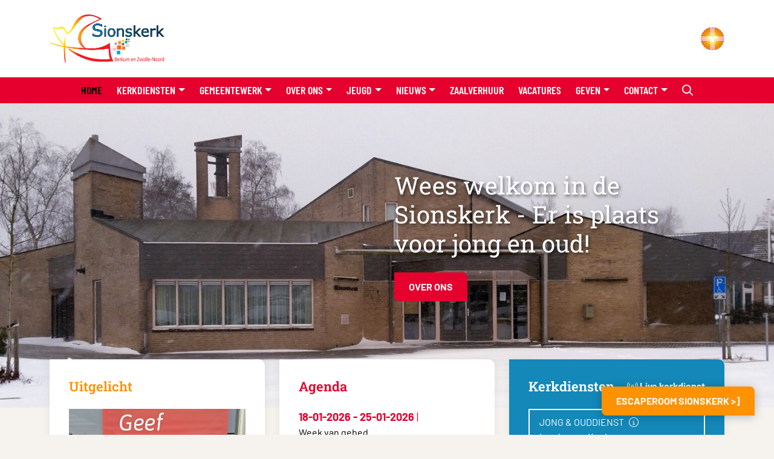

--- FILE ---
content_type: text/html; charset=UTF-8
request_url: https://www.sionskerkzwolle.nl/
body_size: 17316
content:
<!Doctype html>
<html lang="nl-NL">

<head>
    <meta charset="UTF-8">
    <meta name="viewport" content="width=device-width, initial-scale=1">
    <meta http-equiv="X-UA-Compatible" content="IE=edge">
    <link rel="profile" href="https://gmpg.org/xfn/11">

    <meta name='robots' content='index, follow, max-image-preview:large, max-snippet:-1, max-video-preview:-1' />

	<!-- This site is optimized with the Yoast SEO plugin v26.7 - https://yoast.com/wordpress/plugins/seo/ -->
	<title>Home - Sionskerk Zwolle</title>
	<link rel="canonical" href="https://www.sionskerkzwolle.nl/" />
	<meta property="og:locale" content="nl_NL" />
	<meta property="og:type" content="website" />
	<meta property="og:title" content="Home - Sionskerk Zwolle" />
	<meta property="og:url" content="https://www.sionskerkzwolle.nl/" />
	<meta property="og:site_name" content="Sionskerk Zwolle" />
	<meta property="article:modified_time" content="2026-01-07T11:08:46+00:00" />
	<meta name="twitter:card" content="summary_large_image" />
	<script type="application/ld+json" class="yoast-schema-graph">{"@context":"https://schema.org","@graph":[{"@type":"WebPage","@id":"https://www.sionskerkzwolle.nl/","url":"https://www.sionskerkzwolle.nl/","name":"Home - Sionskerk Zwolle","isPartOf":{"@id":"https://www.sionskerkzwolle.nl/#website"},"datePublished":"2023-05-16T07:19:38+00:00","dateModified":"2026-01-07T11:08:46+00:00","breadcrumb":{"@id":"https://www.sionskerkzwolle.nl/#breadcrumb"},"inLanguage":"nl-NL","potentialAction":[{"@type":"ReadAction","target":["https://www.sionskerkzwolle.nl/"]}]},{"@type":"BreadcrumbList","@id":"https://www.sionskerkzwolle.nl/#breadcrumb","itemListElement":[{"@type":"ListItem","position":1,"name":"Home"}]},{"@type":"WebSite","@id":"https://www.sionskerkzwolle.nl/#website","url":"https://www.sionskerkzwolle.nl/","name":"Sionskerk Zwolle","description":"","potentialAction":[{"@type":"SearchAction","target":{"@type":"EntryPoint","urlTemplate":"https://www.sionskerkzwolle.nl/?s={search_term_string}"},"query-input":{"@type":"PropertyValueSpecification","valueRequired":true,"valueName":"search_term_string"}}],"inLanguage":"nl-NL"}]}</script>
	<!-- / Yoast SEO plugin. -->


<link rel="alternate" type="application/rss+xml" title="Sionskerk Zwolle &raquo; feed" href="https://www.sionskerkzwolle.nl/feed/" />
<link rel="alternate" type="application/rss+xml" title="Sionskerk Zwolle &raquo; reacties feed" href="https://www.sionskerkzwolle.nl/comments/feed/" />
<link rel="alternate" title="oEmbed (JSON)" type="application/json+oembed" href="https://www.sionskerkzwolle.nl/wp-json/oembed/1.0/embed?url=https%3A%2F%2Fwww.sionskerkzwolle.nl%2F" />
<link rel="alternate" title="oEmbed (XML)" type="text/xml+oembed" href="https://www.sionskerkzwolle.nl/wp-json/oembed/1.0/embed?url=https%3A%2F%2Fwww.sionskerkzwolle.nl%2F&#038;format=xml" />
<style id='wp-img-auto-sizes-contain-inline-css' type='text/css'>
img:is([sizes=auto i],[sizes^="auto," i]){contain-intrinsic-size:3000px 1500px}
/*# sourceURL=wp-img-auto-sizes-contain-inline-css */
</style>
<link rel='stylesheet' id='wpra-lightbox-css' href='https://pknzwolle.nl/app/plugins/wp-rss-aggregator/core/css/jquery-colorbox.css?ver=1.4.33' type='text/css' media='all' />
<style id='wp-emoji-styles-inline-css' type='text/css'>

	img.wp-smiley, img.emoji {
		display: inline !important;
		border: none !important;
		box-shadow: none !important;
		height: 1em !important;
		width: 1em !important;
		margin: 0 0.07em !important;
		vertical-align: -0.1em !important;
		background: none !important;
		padding: 0 !important;
	}
/*# sourceURL=wp-emoji-styles-inline-css */
</style>
<style id='wp-block-library-inline-css' type='text/css'>
:root{--wp-block-synced-color:#7a00df;--wp-block-synced-color--rgb:122,0,223;--wp-bound-block-color:var(--wp-block-synced-color);--wp-editor-canvas-background:#ddd;--wp-admin-theme-color:#007cba;--wp-admin-theme-color--rgb:0,124,186;--wp-admin-theme-color-darker-10:#006ba1;--wp-admin-theme-color-darker-10--rgb:0,107,160.5;--wp-admin-theme-color-darker-20:#005a87;--wp-admin-theme-color-darker-20--rgb:0,90,135;--wp-admin-border-width-focus:2px}@media (min-resolution:192dpi){:root{--wp-admin-border-width-focus:1.5px}}.wp-element-button{cursor:pointer}:root .has-very-light-gray-background-color{background-color:#eee}:root .has-very-dark-gray-background-color{background-color:#313131}:root .has-very-light-gray-color{color:#eee}:root .has-very-dark-gray-color{color:#313131}:root .has-vivid-green-cyan-to-vivid-cyan-blue-gradient-background{background:linear-gradient(135deg,#00d084,#0693e3)}:root .has-purple-crush-gradient-background{background:linear-gradient(135deg,#34e2e4,#4721fb 50%,#ab1dfe)}:root .has-hazy-dawn-gradient-background{background:linear-gradient(135deg,#faaca8,#dad0ec)}:root .has-subdued-olive-gradient-background{background:linear-gradient(135deg,#fafae1,#67a671)}:root .has-atomic-cream-gradient-background{background:linear-gradient(135deg,#fdd79a,#004a59)}:root .has-nightshade-gradient-background{background:linear-gradient(135deg,#330968,#31cdcf)}:root .has-midnight-gradient-background{background:linear-gradient(135deg,#020381,#2874fc)}:root{--wp--preset--font-size--normal:16px;--wp--preset--font-size--huge:42px}.has-regular-font-size{font-size:1em}.has-larger-font-size{font-size:2.625em}.has-normal-font-size{font-size:var(--wp--preset--font-size--normal)}.has-huge-font-size{font-size:var(--wp--preset--font-size--huge)}.has-text-align-center{text-align:center}.has-text-align-left{text-align:left}.has-text-align-right{text-align:right}.has-fit-text{white-space:nowrap!important}#end-resizable-editor-section{display:none}.aligncenter{clear:both}.items-justified-left{justify-content:flex-start}.items-justified-center{justify-content:center}.items-justified-right{justify-content:flex-end}.items-justified-space-between{justify-content:space-between}.screen-reader-text{border:0;clip-path:inset(50%);height:1px;margin:-1px;overflow:hidden;padding:0;position:absolute;width:1px;word-wrap:normal!important}.screen-reader-text:focus{background-color:#ddd;clip-path:none;color:#444;display:block;font-size:1em;height:auto;left:5px;line-height:normal;padding:15px 23px 14px;text-decoration:none;top:5px;width:auto;z-index:100000}html :where(.has-border-color){border-style:solid}html :where([style*=border-top-color]){border-top-style:solid}html :where([style*=border-right-color]){border-right-style:solid}html :where([style*=border-bottom-color]){border-bottom-style:solid}html :where([style*=border-left-color]){border-left-style:solid}html :where([style*=border-width]){border-style:solid}html :where([style*=border-top-width]){border-top-style:solid}html :where([style*=border-right-width]){border-right-style:solid}html :where([style*=border-bottom-width]){border-bottom-style:solid}html :where([style*=border-left-width]){border-left-style:solid}html :where(img[class*=wp-image-]){height:auto;max-width:100%}:where(figure){margin:0 0 1em}html :where(.is-position-sticky){--wp-admin--admin-bar--position-offset:var(--wp-admin--admin-bar--height,0px)}@media screen and (max-width:600px){html :where(.is-position-sticky){--wp-admin--admin-bar--position-offset:0px}}

/*# sourceURL=wp-block-library-inline-css */
</style><style id='global-styles-inline-css' type='text/css'>
:root{--wp--preset--aspect-ratio--square: 1;--wp--preset--aspect-ratio--4-3: 4/3;--wp--preset--aspect-ratio--3-4: 3/4;--wp--preset--aspect-ratio--3-2: 3/2;--wp--preset--aspect-ratio--2-3: 2/3;--wp--preset--aspect-ratio--16-9: 16/9;--wp--preset--aspect-ratio--9-16: 9/16;--wp--preset--color--black: #000000;--wp--preset--color--cyan-bluish-gray: #abb8c3;--wp--preset--color--white: #ffffff;--wp--preset--color--pale-pink: #f78da7;--wp--preset--color--vivid-red: #cf2e2e;--wp--preset--color--luminous-vivid-orange: #ff6900;--wp--preset--color--luminous-vivid-amber: #fcb900;--wp--preset--color--light-green-cyan: #7bdcb5;--wp--preset--color--vivid-green-cyan: #00d084;--wp--preset--color--pale-cyan-blue: #8ed1fc;--wp--preset--color--vivid-cyan-blue: #0693e3;--wp--preset--color--vivid-purple: #9b51e0;--wp--preset--gradient--vivid-cyan-blue-to-vivid-purple: linear-gradient(135deg,rgb(6,147,227) 0%,rgb(155,81,224) 100%);--wp--preset--gradient--light-green-cyan-to-vivid-green-cyan: linear-gradient(135deg,rgb(122,220,180) 0%,rgb(0,208,130) 100%);--wp--preset--gradient--luminous-vivid-amber-to-luminous-vivid-orange: linear-gradient(135deg,rgb(252,185,0) 0%,rgb(255,105,0) 100%);--wp--preset--gradient--luminous-vivid-orange-to-vivid-red: linear-gradient(135deg,rgb(255,105,0) 0%,rgb(207,46,46) 100%);--wp--preset--gradient--very-light-gray-to-cyan-bluish-gray: linear-gradient(135deg,rgb(238,238,238) 0%,rgb(169,184,195) 100%);--wp--preset--gradient--cool-to-warm-spectrum: linear-gradient(135deg,rgb(74,234,220) 0%,rgb(151,120,209) 20%,rgb(207,42,186) 40%,rgb(238,44,130) 60%,rgb(251,105,98) 80%,rgb(254,248,76) 100%);--wp--preset--gradient--blush-light-purple: linear-gradient(135deg,rgb(255,206,236) 0%,rgb(152,150,240) 100%);--wp--preset--gradient--blush-bordeaux: linear-gradient(135deg,rgb(254,205,165) 0%,rgb(254,45,45) 50%,rgb(107,0,62) 100%);--wp--preset--gradient--luminous-dusk: linear-gradient(135deg,rgb(255,203,112) 0%,rgb(199,81,192) 50%,rgb(65,88,208) 100%);--wp--preset--gradient--pale-ocean: linear-gradient(135deg,rgb(255,245,203) 0%,rgb(182,227,212) 50%,rgb(51,167,181) 100%);--wp--preset--gradient--electric-grass: linear-gradient(135deg,rgb(202,248,128) 0%,rgb(113,206,126) 100%);--wp--preset--gradient--midnight: linear-gradient(135deg,rgb(2,3,129) 0%,rgb(40,116,252) 100%);--wp--preset--font-size--small: 13px;--wp--preset--font-size--medium: 20px;--wp--preset--font-size--large: 36px;--wp--preset--font-size--x-large: 42px;--wp--preset--spacing--20: 0.44rem;--wp--preset--spacing--30: 0.67rem;--wp--preset--spacing--40: 1rem;--wp--preset--spacing--50: 1.5rem;--wp--preset--spacing--60: 2.25rem;--wp--preset--spacing--70: 3.38rem;--wp--preset--spacing--80: 5.06rem;--wp--preset--shadow--natural: 6px 6px 9px rgba(0, 0, 0, 0.2);--wp--preset--shadow--deep: 12px 12px 50px rgba(0, 0, 0, 0.4);--wp--preset--shadow--sharp: 6px 6px 0px rgba(0, 0, 0, 0.2);--wp--preset--shadow--outlined: 6px 6px 0px -3px rgb(255, 255, 255), 6px 6px rgb(0, 0, 0);--wp--preset--shadow--crisp: 6px 6px 0px rgb(0, 0, 0);}:where(.is-layout-flex){gap: 0.5em;}:where(.is-layout-grid){gap: 0.5em;}body .is-layout-flex{display: flex;}.is-layout-flex{flex-wrap: wrap;align-items: center;}.is-layout-flex > :is(*, div){margin: 0;}body .is-layout-grid{display: grid;}.is-layout-grid > :is(*, div){margin: 0;}:where(.wp-block-columns.is-layout-flex){gap: 2em;}:where(.wp-block-columns.is-layout-grid){gap: 2em;}:where(.wp-block-post-template.is-layout-flex){gap: 1.25em;}:where(.wp-block-post-template.is-layout-grid){gap: 1.25em;}.has-black-color{color: var(--wp--preset--color--black) !important;}.has-cyan-bluish-gray-color{color: var(--wp--preset--color--cyan-bluish-gray) !important;}.has-white-color{color: var(--wp--preset--color--white) !important;}.has-pale-pink-color{color: var(--wp--preset--color--pale-pink) !important;}.has-vivid-red-color{color: var(--wp--preset--color--vivid-red) !important;}.has-luminous-vivid-orange-color{color: var(--wp--preset--color--luminous-vivid-orange) !important;}.has-luminous-vivid-amber-color{color: var(--wp--preset--color--luminous-vivid-amber) !important;}.has-light-green-cyan-color{color: var(--wp--preset--color--light-green-cyan) !important;}.has-vivid-green-cyan-color{color: var(--wp--preset--color--vivid-green-cyan) !important;}.has-pale-cyan-blue-color{color: var(--wp--preset--color--pale-cyan-blue) !important;}.has-vivid-cyan-blue-color{color: var(--wp--preset--color--vivid-cyan-blue) !important;}.has-vivid-purple-color{color: var(--wp--preset--color--vivid-purple) !important;}.has-black-background-color{background-color: var(--wp--preset--color--black) !important;}.has-cyan-bluish-gray-background-color{background-color: var(--wp--preset--color--cyan-bluish-gray) !important;}.has-white-background-color{background-color: var(--wp--preset--color--white) !important;}.has-pale-pink-background-color{background-color: var(--wp--preset--color--pale-pink) !important;}.has-vivid-red-background-color{background-color: var(--wp--preset--color--vivid-red) !important;}.has-luminous-vivid-orange-background-color{background-color: var(--wp--preset--color--luminous-vivid-orange) !important;}.has-luminous-vivid-amber-background-color{background-color: var(--wp--preset--color--luminous-vivid-amber) !important;}.has-light-green-cyan-background-color{background-color: var(--wp--preset--color--light-green-cyan) !important;}.has-vivid-green-cyan-background-color{background-color: var(--wp--preset--color--vivid-green-cyan) !important;}.has-pale-cyan-blue-background-color{background-color: var(--wp--preset--color--pale-cyan-blue) !important;}.has-vivid-cyan-blue-background-color{background-color: var(--wp--preset--color--vivid-cyan-blue) !important;}.has-vivid-purple-background-color{background-color: var(--wp--preset--color--vivid-purple) !important;}.has-black-border-color{border-color: var(--wp--preset--color--black) !important;}.has-cyan-bluish-gray-border-color{border-color: var(--wp--preset--color--cyan-bluish-gray) !important;}.has-white-border-color{border-color: var(--wp--preset--color--white) !important;}.has-pale-pink-border-color{border-color: var(--wp--preset--color--pale-pink) !important;}.has-vivid-red-border-color{border-color: var(--wp--preset--color--vivid-red) !important;}.has-luminous-vivid-orange-border-color{border-color: var(--wp--preset--color--luminous-vivid-orange) !important;}.has-luminous-vivid-amber-border-color{border-color: var(--wp--preset--color--luminous-vivid-amber) !important;}.has-light-green-cyan-border-color{border-color: var(--wp--preset--color--light-green-cyan) !important;}.has-vivid-green-cyan-border-color{border-color: var(--wp--preset--color--vivid-green-cyan) !important;}.has-pale-cyan-blue-border-color{border-color: var(--wp--preset--color--pale-cyan-blue) !important;}.has-vivid-cyan-blue-border-color{border-color: var(--wp--preset--color--vivid-cyan-blue) !important;}.has-vivid-purple-border-color{border-color: var(--wp--preset--color--vivid-purple) !important;}.has-vivid-cyan-blue-to-vivid-purple-gradient-background{background: var(--wp--preset--gradient--vivid-cyan-blue-to-vivid-purple) !important;}.has-light-green-cyan-to-vivid-green-cyan-gradient-background{background: var(--wp--preset--gradient--light-green-cyan-to-vivid-green-cyan) !important;}.has-luminous-vivid-amber-to-luminous-vivid-orange-gradient-background{background: var(--wp--preset--gradient--luminous-vivid-amber-to-luminous-vivid-orange) !important;}.has-luminous-vivid-orange-to-vivid-red-gradient-background{background: var(--wp--preset--gradient--luminous-vivid-orange-to-vivid-red) !important;}.has-very-light-gray-to-cyan-bluish-gray-gradient-background{background: var(--wp--preset--gradient--very-light-gray-to-cyan-bluish-gray) !important;}.has-cool-to-warm-spectrum-gradient-background{background: var(--wp--preset--gradient--cool-to-warm-spectrum) !important;}.has-blush-light-purple-gradient-background{background: var(--wp--preset--gradient--blush-light-purple) !important;}.has-blush-bordeaux-gradient-background{background: var(--wp--preset--gradient--blush-bordeaux) !important;}.has-luminous-dusk-gradient-background{background: var(--wp--preset--gradient--luminous-dusk) !important;}.has-pale-ocean-gradient-background{background: var(--wp--preset--gradient--pale-ocean) !important;}.has-electric-grass-gradient-background{background: var(--wp--preset--gradient--electric-grass) !important;}.has-midnight-gradient-background{background: var(--wp--preset--gradient--midnight) !important;}.has-small-font-size{font-size: var(--wp--preset--font-size--small) !important;}.has-medium-font-size{font-size: var(--wp--preset--font-size--medium) !important;}.has-large-font-size{font-size: var(--wp--preset--font-size--large) !important;}.has-x-large-font-size{font-size: var(--wp--preset--font-size--x-large) !important;}
/*# sourceURL=global-styles-inline-css */
</style>

<style id='classic-theme-styles-inline-css' type='text/css'>
/*! This file is auto-generated */
.wp-block-button__link{color:#fff;background-color:#32373c;border-radius:9999px;box-shadow:none;text-decoration:none;padding:calc(.667em + 2px) calc(1.333em + 2px);font-size:1.125em}.wp-block-file__button{background:#32373c;color:#fff;text-decoration:none}
/*# sourceURL=/wp-includes/css/classic-themes.min.css */
</style>
<link rel='stylesheet' id='contact-form-7-css' href='https://pknzwolle.nl/app/plugins/contact-form-7/includes/css/styles.css?ver=6.1.4' type='text/css' media='all' />
<link rel='stylesheet' id='wpcdt-public-css-css' href='https://pknzwolle.nl/app/plugins/countdown-timer-ultimate/assets/css/wpcdt-public.css?ver=2.6.9' type='text/css' media='all' />
<link rel='stylesheet' id='_wiljeonline_starter-style-css' href='https://pknzwolle.nl/app/themes/pgz-kerk-theme/assets/css/style.min.css?ver=2.5.12' type='text/css' media='all' />
<link rel='stylesheet' id='cf7cf-style-css' href='https://pknzwolle.nl/app/plugins/cf7-conditional-fields/style.css?ver=2.6.7' type='text/css' media='all' />
<link rel='stylesheet' id='cf7_calculator-css' href='https://pknzwolle.nl/app/plugins/cf7-cost-calculator-price-calculation/frontend/js/style.css?ver=6.9' type='text/css' media='all' />
<script type="text/javascript" src="https://www.sionskerkzwolle.nl/wp/wp-includes/js/jquery/jquery.min.js?ver=3.7.1" id="jquery-core-js"></script>
<script type="text/javascript" src="https://pknzwolle.nl/app/themes/pgz-kerk-theme/assets/js/vendor/ics.deps.min.js?ver=6.9" id="wilje_ics_deps-js"></script>
<script type="text/javascript" src="https://pknzwolle.nl/app/themes/pgz-kerk-theme/assets/js/vendor/ics.min.js?ver=6.9" id="wilje_ics-js"></script>
<script type="text/javascript" src="https://pknzwolle.nl/app/plugins/cf7-cost-calculator-price-calculation/frontend/js/autoNumeric-1.9.45.js?ver=1.9.45" id="autoNumeric-js"></script>
<script type="text/javascript" src="https://pknzwolle.nl/app/plugins/cf7-cost-calculator-price-calculation/frontend/js/formula_evaluator-min.js?ver=6.9" id="formula_evaluator-js"></script>
<script type="text/javascript" id="cf7_calculator-js-extra">
/* <![CDATA[ */
var cf7_calculator = {"data":""};
//# sourceURL=cf7_calculator-js-extra
/* ]]> */
</script>
<script type="text/javascript" src="https://pknzwolle.nl/app/plugins/cf7-cost-calculator-price-calculation/frontend/js/cf7_calculator.js?ver=6.9" id="cf7_calculator-js"></script>
<link rel="https://api.w.org/" href="https://www.sionskerkzwolle.nl/wp-json/" /><link rel="alternate" title="JSON" type="application/json" href="https://www.sionskerkzwolle.nl/wp-json/wp/v2/pages/13159" /><link rel="EditURI" type="application/rsd+xml" title="RSD" href="https://www.sionskerkzwolle.nl/wp/xmlrpc.php?rsd" />
<meta name="generator" content="WordPress 6.9" />
<link rel='shortlink' href='https://www.sionskerkzwolle.nl/' />
<link rel="icon" href="https://media.pknzwolle.nl/wp-content/uploads/sites/13/2020/02/06170012/cropped-Nieuwe-Sionskerk-logo-2016-150x150.png" sizes="32x32" />
<link rel="icon" href="https://media.pknzwolle.nl/wp-content/uploads/sites/13/2020/02/06170012/cropped-Nieuwe-Sionskerk-logo-2016-300x300.png" sizes="192x192" />
<link rel="apple-touch-icon" href="https://media.pknzwolle.nl/wp-content/uploads/sites/13/2020/02/06170012/cropped-Nieuwe-Sionskerk-logo-2016-300x300.png" />
<meta name="msapplication-TileImage" content="https://media.pknzwolle.nl/wp-content/uploads/sites/13/2020/02/06170012/cropped-Nieuwe-Sionskerk-logo-2016-300x300.png" />
		<style type="text/css" id="wp-custom-css">
			

.homeflatter{
	background-color: rgba(0,0,0,0);
}

.input{
	border: 2px;
	border-color: #000000;
	background-color: #fff000;
}		</style>
		
    <!-- Insert Google Analytics tracking code if available -->
    
</head>

<body class="home wp-singular page-template-default page page-id-13159 wp-theme-pgz-kerk-theme">

    <!-- Google Tag Manager -->
        <!-- END Google Tag Manager -->

    <div id="page" class="site">

        <div class="top-header-wrapper py-4">
            <div class="container">
                <div class="row">
                    <div class="col d-flex justify-content-between align-items-center">
                        <div class="brand-wrapper">
                            <a href="https://www.sionskerkzwolle.nl/">
                                <div class="img-wrapper">
                                    <img width="3259" height="1336" src="https://media.pknzwolle.nl/wp-content/uploads/sites/13/2023/06/06165612/Nieuwe-Sionskerk-logo-2016.png" class="attachment-full size-full" alt="" decoding="async" fetchpriority="high" srcset="https://media.pknzwolle.nl/wp-content/uploads/sites/13/2023/06/06165612/Nieuwe-Sionskerk-logo-2016.png 3259w, https://media.pknzwolle.nl/wp-content/uploads/sites/13/2023/06/06165612/Nieuwe-Sionskerk-logo-2016-300x123.png 300w, https://media.pknzwolle.nl/wp-content/uploads/sites/13/2023/06/06165612/Nieuwe-Sionskerk-logo-2016-1024x420.png 1024w, https://media.pknzwolle.nl/wp-content/uploads/sites/13/2023/06/06165612/Nieuwe-Sionskerk-logo-2016-768x315.png 768w, https://media.pknzwolle.nl/wp-content/uploads/sites/13/2023/06/06165612/Nieuwe-Sionskerk-logo-2016-1536x630.png 1536w, https://media.pknzwolle.nl/wp-content/uploads/sites/13/2023/06/06165612/Nieuwe-Sionskerk-logo-2016-2048x840.png 2048w" sizes="(max-width: 3259px) 100vw, 3259px" />                                </div>
                            </a>
                        </div>
                        <div class="pgz-brand-wrapper">
                           <a href="https://pknzwolle.nl/" target="_blank">
                                                                <img src="https://pknzwolle.nl/app/themes/pgz-kerk-theme/assets/img/pgz-icon.svg" alt="Sionskerk Zwolle">
                            </a>
                        </div>
                    </div>
                </div>
            </div>
        </div>


        <header id="masthead" class="site-header sticky-lg-top" role="banner">
            <div class="container">
                <div class="row">
                    <div class="col-12">
                        <nav class="navbar navbar-expand-lg p-0">
                            <a class="search-menu nav-link d-lg-none" data-bs-toggle="modal" data-bs-target="#search">
                                <i class="fa-regular fa-magnifying-glass"></i>
                            </a>
                            <button class="navbar-toggler hamburger hamburger--3dx" type="button" data-bs-toggle="collapse" data-bs-target="#main-nav" aria-controls="" aria-expanded="false" aria-label="Toggle navigation">
                                <span class="hamburger-box">
                                    <span class="hamburger-inner"></span>
                                </span>
                            </button>

                            <div id="main-nav" class="collapse navbar-collapse justify-content-center"><ul id="menu-main" class="navbar-nav"><li itemscope="itemscope" itemtype="https://www.schema.org/SiteNavigationElement" id="menu-item-13759" class="menu-item menu-item-type-post_type menu-item-object-page menu-item-home current-menu-item page_item page-item-13159 current_page_item active menu-item-13759 nav-item "><a title="Home" href="https://www.sionskerkzwolle.nl/" class="nav-link" aria-current="page">Home</a></li>
<li itemscope="itemscope" itemtype="https://www.schema.org/SiteNavigationElement" id="menu-item-13782" class="menu-item menu-item-type-custom menu-item-object-custom menu-item-has-children dropdown menu-item-13782 nav-item "><a title="Kerkdiensten" href="#" data-bs-toggle="dropdown" aria-haspopup="true" aria-expanded="false" class="dropdown-toggle nav-link" id="menu-item-dropdown-13782">Kerkdiensten</a>
<ul class="dropdown-menu" aria-labelledby="menu-item-dropdown-13782" role="menu">
	<li itemscope="itemscope" itemtype="https://www.schema.org/SiteNavigationElement" id="menu-item-14782" class="menu-item menu-item-type-post_type menu-item-object-page menu-item-14782 nav-item "><a title="Kinderen zijn van harte welkom" href="https://www.sionskerkzwolle.nl/diensten/kinderen-zijn-van-harte-welkom/" class="dropdown-item">Kinderen zijn van harte welkom</a></li>
	<li itemscope="itemscope" itemtype="https://www.schema.org/SiteNavigationElement" id="menu-item-13783" class="menu-item menu-item-type-post_type menu-item-object-page menu-item-13783 nav-item "><a title="Erediensten" href="https://www.sionskerkzwolle.nl/diensten/erediensten/" class="dropdown-item">Erediensten</a></li>
	<li itemscope="itemscope" itemtype="https://www.schema.org/SiteNavigationElement" id="menu-item-13826" class="menu-item menu-item-type-custom menu-item-object-custom menu-item-13826 nav-item "><a title="Kerkdienstenrooster" href="/kerkdiensten/" class="dropdown-item">Kerkdienstenrooster</a></li>
	<li itemscope="itemscope" itemtype="https://www.schema.org/SiteNavigationElement" id="menu-item-14400" class="menu-item menu-item-type-custom menu-item-object-custom menu-item-14400 nav-item "><a title="Kerkdienst gemist" href="/kerkdienst-gemist/" class="dropdown-item">Kerkdienst gemist</a></li>
	<li itemscope="itemscope" itemtype="https://www.schema.org/SiteNavigationElement" id="menu-item-15059" class="menu-item menu-item-type-post_type menu-item-object-page menu-item-15059 nav-item "><a title="Berkumstede en Ziggo" href="https://www.sionskerkzwolle.nl/diensten/berkumstede-en-ziggo/" class="dropdown-item">Berkumstede en Ziggo</a></li>
	<li itemscope="itemscope" itemtype="https://www.schema.org/SiteNavigationElement" id="menu-item-13787" class="menu-item menu-item-type-custom menu-item-object-custom menu-item-has-children dropdown menu-item-13787 nav-item "><a title="Speciale momenten" href="#" class="dropdown-item">Speciale momenten</a>
	<ul class="dropdown-menu" aria-labelledby="menu-item-dropdown-13782" role="menu">
		<li itemscope="itemscope" itemtype="https://www.schema.org/SiteNavigationElement" id="menu-item-13791" class="menu-item menu-item-type-custom menu-item-object-custom menu-item-13791 nav-item "><a title="Belijdenis" href="/belijdenis" class="dropdown-item">Belijdenis</a></li>
		<li itemscope="itemscope" itemtype="https://www.schema.org/SiteNavigationElement" id="menu-item-13792" class="menu-item menu-item-type-custom menu-item-object-custom menu-item-13792 nav-item "><a title="Heilig Avondmaal" href="/heiligavondmaal" class="dropdown-item">Heilig Avondmaal</a></li>
		<li itemscope="itemscope" itemtype="https://www.schema.org/SiteNavigationElement" id="menu-item-13793" class="menu-item menu-item-type-post_type menu-item-object-page menu-item-13793 nav-item "><a title="Dopen – trouwen" href="https://www.sionskerkzwolle.nl/diensten/dopen-trouwen/" class="dropdown-item">Dopen – trouwen</a></li>
		<li itemscope="itemscope" itemtype="https://www.schema.org/SiteNavigationElement" id="menu-item-13794" class="menu-item menu-item-type-post_type menu-item-object-page menu-item-13794 nav-item "><a title="Uitvaart" href="https://www.sionskerkzwolle.nl/diensten/uitvaart/" class="dropdown-item">Uitvaart</a></li>
	</ul>
</li>
	<li itemscope="itemscope" itemtype="https://www.schema.org/SiteNavigationElement" id="menu-item-13795" class="menu-item menu-item-type-post_type menu-item-object-page menu-item-13795 nav-item "><a title="Bijbel- en Kunstdiensten" href="https://www.sionskerkzwolle.nl/diensten/bijbel-en-kunstdiensten/" class="dropdown-item">Bijbel- en Kunstdiensten</a></li>
	<li itemscope="itemscope" itemtype="https://www.schema.org/SiteNavigationElement" id="menu-item-13796" class="menu-item menu-item-type-post_type menu-item-object-page menu-item-13796 nav-item "><a title="Kliederkerk" href="https://www.sionskerkzwolle.nl/diensten/kliederkerk/" class="dropdown-item">Kliederkerk</a></li>
	<li itemscope="itemscope" itemtype="https://www.schema.org/SiteNavigationElement" id="menu-item-13797" class="menu-item menu-item-type-post_type menu-item-object-page menu-item-13797 nav-item "><a title="Opendeurdiensten" href="https://www.sionskerkzwolle.nl/diensten/opendeurdiensten-2/" class="dropdown-item">Opendeurdiensten</a></li>
	<li itemscope="itemscope" itemtype="https://www.schema.org/SiteNavigationElement" id="menu-item-13848" class="menu-item menu-item-type-custom menu-item-object-custom menu-item-13848 nav-item "><a title="Muziek" href="/muziek-tijdens-de-kerkdiensten/" class="dropdown-item">Muziek</a></li>
	<li itemscope="itemscope" itemtype="https://www.schema.org/SiteNavigationElement" id="menu-item-13847" class="menu-item menu-item-type-custom menu-item-object-custom menu-item-13847 nav-item "><a title="Techniek" href="/diensten/ondersteunend/techniek/" class="dropdown-item">Techniek</a></li>
	<li itemscope="itemscope" itemtype="https://www.schema.org/SiteNavigationElement" id="menu-item-13786" class="menu-item menu-item-type-post_type menu-item-object-page menu-item-13786 nav-item "><a title="Vervoer naar de kerk" href="https://www.sionskerkzwolle.nl/diensten/vervoer/" class="dropdown-item">Vervoer naar de kerk</a></li>
</ul>
</li>
<li itemscope="itemscope" itemtype="https://www.schema.org/SiteNavigationElement" id="menu-item-13766" class="menu-item menu-item-type-custom menu-item-object-custom menu-item-has-children dropdown menu-item-13766 nav-item "><a title="Gemeentewerk" href="#" data-bs-toggle="dropdown" aria-haspopup="true" aria-expanded="false" class="dropdown-toggle nav-link" id="menu-item-dropdown-13766">Gemeentewerk</a>
<ul class="dropdown-menu" aria-labelledby="menu-item-dropdown-13766" role="menu">
	<li itemscope="itemscope" itemtype="https://www.schema.org/SiteNavigationElement" id="menu-item-18352" class="menu-item menu-item-type-post_type menu-item-object-page menu-item-18352 nav-item "><a title="Kaarsje aansteken" href="https://www.sionskerkzwolle.nl/kaarsje-aansteken/" class="dropdown-item">Kaarsje aansteken</a></li>
	<li itemscope="itemscope" itemtype="https://www.schema.org/SiteNavigationElement" id="menu-item-13769" class="menu-item menu-item-type-post_type menu-item-object-page menu-item-13769 nav-item "><a title="Pastoraat" href="https://www.sionskerkzwolle.nl/gemeente-werk/pastoraat/" class="dropdown-item">Pastoraat</a></li>
	<li itemscope="itemscope" itemtype="https://www.schema.org/SiteNavigationElement" id="menu-item-14498" class="menu-item menu-item-type-custom menu-item-object-custom menu-item-14498 nav-item "><a title="Diaconie" href="/diaconie/voorwoord/" class="dropdown-item">Diaconie</a></li>
	<li itemscope="itemscope" itemtype="https://www.schema.org/SiteNavigationElement" id="menu-item-15161" class="menu-item menu-item-type-custom menu-item-object-custom menu-item-has-children dropdown menu-item-15161 nav-item "><a title="Commissies" href="#" class="dropdown-item">Commissies</a>
	<ul class="dropdown-menu" aria-labelledby="menu-item-dropdown-13766" role="menu">
		<li itemscope="itemscope" itemtype="https://www.schema.org/SiteNavigationElement" id="menu-item-14650" class="menu-item menu-item-type-post_type menu-item-object-page menu-item-14650 nav-item "><a title="Activiteitencommissie" href="https://www.sionskerkzwolle.nl/gemeente-werk/activiteitencommissie/" class="dropdown-item">Activiteitencommissie</a></li>
		<li itemscope="itemscope" itemtype="https://www.schema.org/SiteNavigationElement" id="menu-item-14727" class="menu-item menu-item-type-post_type menu-item-object-page menu-item-14727 nav-item "><a title="Commissie Oost Europa" href="https://www.sionskerkzwolle.nl/gemeente-werk/commissie-oost-europa/" class="dropdown-item">Commissie Oost Europa</a></li>
		<li itemscope="itemscope" itemtype="https://www.schema.org/SiteNavigationElement" id="menu-item-13772" class="menu-item menu-item-type-post_type menu-item-object-page menu-item-13772 nav-item "><a title="Kerk en Israël" href="https://www.sionskerkzwolle.nl/gemeente-werk/kerk-en-israel/" class="dropdown-item">Kerk en Israël</a></li>
		<li itemscope="itemscope" itemtype="https://www.schema.org/SiteNavigationElement" id="menu-item-13773" class="menu-item menu-item-type-post_type menu-item-object-page menu-item-13773 nav-item "><a title="Kerk in de buurt" href="https://www.sionskerkzwolle.nl/gemeente-werk/kerk-in-de-buurt/" class="dropdown-item">Kerk in de buurt</a></li>
		<li itemscope="itemscope" itemtype="https://www.schema.org/SiteNavigationElement" id="menu-item-14395" class="menu-item menu-item-type-custom menu-item-object-custom menu-item-14395 nav-item "><a title="Veilige kerk" href="/veilige-kerk" class="dropdown-item">Veilige kerk</a></li>
		<li itemscope="itemscope" itemtype="https://www.schema.org/SiteNavigationElement" id="menu-item-14644" class="menu-item menu-item-type-post_type menu-item-object-page menu-item-14644 nav-item "><a title="Groene kerk" href="https://www.sionskerkzwolle.nl/gemeente-werk/groene-kerk/" class="dropdown-item">Groene kerk</a></li>
		<li itemscope="itemscope" itemtype="https://www.schema.org/SiteNavigationElement" id="menu-item-13774" class="menu-item menu-item-type-post_type menu-item-object-page menu-item-13774 nav-item "><a title="Project Knabbelen en Babbelen" href="https://www.sionskerkzwolle.nl/gemeente-werk/knabbelen-en-babbelen/" class="dropdown-item">Project Knabbelen en Babbelen</a></li>
		<li itemscope="itemscope" itemtype="https://www.schema.org/SiteNavigationElement" id="menu-item-13775" class="menu-item menu-item-type-post_type menu-item-object-page menu-item-13775 nav-item "><a title="Vrouw en kerk" href="https://www.sionskerkzwolle.nl/gemeente-werk/vrouw-en-kerk/" class="dropdown-item">Vrouw en kerk</a></li>
	</ul>
</li>
	<li itemscope="itemscope" itemtype="https://www.schema.org/SiteNavigationElement" id="menu-item-15163" class="menu-item menu-item-type-custom menu-item-object-custom menu-item-has-children dropdown menu-item-15163 nav-item "><a title="Kringen, Groepen en Cursussen" href="#" class="dropdown-item">Kringen, Groepen en Cursussen</a>
	<ul class="dropdown-menu" aria-labelledby="menu-item-dropdown-13766" role="menu">
		<li itemscope="itemscope" itemtype="https://www.schema.org/SiteNavigationElement" id="menu-item-14135" class="menu-item menu-item-type-post_type menu-item-object-page menu-item-14135 nav-item "><a title="Bijbelkringen en groepen" href="https://www.sionskerkzwolle.nl/bijbelkringen-en-groepen/" class="dropdown-item">Bijbelkringen en groepen</a></li>
		<li itemscope="itemscope" itemtype="https://www.schema.org/SiteNavigationElement" id="menu-item-13768" class="menu-item menu-item-type-post_type menu-item-object-page menu-item-13768 nav-item "><a title="Cursussen" href="https://www.sionskerkzwolle.nl/gemeente-werk/cursussen/" class="dropdown-item">Cursussen</a></li>
	</ul>
</li>
	<li itemscope="itemscope" itemtype="https://www.schema.org/SiteNavigationElement" id="menu-item-14654" class="menu-item menu-item-type-post_type menu-item-object-page menu-item-14654 nav-item "><a title="Focus" href="https://www.sionskerkzwolle.nl/gemeente-werk/focus/" class="dropdown-item">Focus</a></li>
	<li itemscope="itemscope" itemtype="https://www.schema.org/SiteNavigationElement" id="menu-item-13771" class="menu-item menu-item-type-post_type menu-item-object-page menu-item-has-children dropdown menu-item-13771 nav-item "><a title="Gebed" href="https://www.sionskerkzwolle.nl/gemeente-werk/gebed/" class="dropdown-item">Gebed</a>
	<ul class="dropdown-menu" aria-labelledby="menu-item-dropdown-13766" role="menu">
		<li itemscope="itemscope" itemtype="https://www.schema.org/SiteNavigationElement" id="menu-item-16227" class="menu-item menu-item-type-custom menu-item-object-custom menu-item-16227 nav-item "><a title="Boekje over het gebed (PDF)" href="https://media.pknzwolle.nl/wp-content/uploads/sites/13/2024/02/20131746/Wat-mag-je-van-het-gebed-verwachten.pdf" class="dropdown-item">Boekje over het gebed (PDF)</a></li>
	</ul>
</li>
	<li itemscope="itemscope" itemtype="https://www.schema.org/SiteNavigationElement" id="menu-item-14738" class="menu-item menu-item-type-custom menu-item-object-custom menu-item-14738 nav-item "><a title="Anders begaafden" href="/gemeentewerk/anders-begaafden" class="dropdown-item">Anders begaafden</a></li>
</ul>
</li>
<li itemscope="itemscope" itemtype="https://www.schema.org/SiteNavigationElement" id="menu-item-13758" class="menu-item menu-item-type-custom menu-item-object-custom menu-item-has-children dropdown menu-item-13758 nav-item "><a title="Over ons" href="#" data-bs-toggle="dropdown" aria-haspopup="true" aria-expanded="false" class="dropdown-toggle nav-link" id="menu-item-dropdown-13758">Over ons</a>
<ul class="dropdown-menu" aria-labelledby="menu-item-dropdown-13758" role="menu">
	<li itemscope="itemscope" itemtype="https://www.schema.org/SiteNavigationElement" id="menu-item-13760" class="menu-item menu-item-type-post_type menu-item-object-page menu-item-13760 nav-item "><a title="Wat geloven wij" href="https://www.sionskerkzwolle.nl/over-ons/wat-geloven-wij/" class="dropdown-item">Wat geloven wij</a></li>
	<li itemscope="itemscope" itemtype="https://www.schema.org/SiteNavigationElement" id="menu-item-14575" class="menu-item menu-item-type-post_type menu-item-object-page menu-item-has-children dropdown menu-item-14575 nav-item "><a title="Onze gemeente" href="https://www.sionskerkzwolle.nl/onze-gemeente/" class="dropdown-item">Onze gemeente</a>
	<ul class="dropdown-menu" aria-labelledby="menu-item-dropdown-13758" role="menu">
		<li itemscope="itemscope" itemtype="https://www.schema.org/SiteNavigationElement" id="menu-item-14574" class="menu-item menu-item-type-post_type menu-item-object-page menu-item-14574 nav-item "><a title="De Sionskerk" href="https://www.sionskerkzwolle.nl/onze-gemeente/de-sionskerk/" class="dropdown-item">De Sionskerk</a></li>
		<li itemscope="itemscope" itemtype="https://www.schema.org/SiteNavigationElement" id="menu-item-13926" class="menu-item menu-item-type-post_type menu-item-object-page menu-item-13926 nav-item "><a title="Emmaüskerk en de Sionskerk" href="https://www.sionskerkzwolle.nl/over-ons/onzegemeente/emmauskerk/" class="dropdown-item">Emmaüskerk en de Sionskerk</a></li>
	</ul>
</li>
	<li itemscope="itemscope" itemtype="https://www.schema.org/SiteNavigationElement" id="menu-item-13761" class="menu-item menu-item-type-post_type menu-item-object-page menu-item-13761 nav-item "><a title="Onze organisatie" href="https://www.sionskerkzwolle.nl/over-ons/organisatie-raden/" class="dropdown-item">Onze organisatie</a></li>
	<li itemscope="itemscope" itemtype="https://www.schema.org/SiteNavigationElement" id="menu-item-15185" class="menu-item menu-item-type-post_type menu-item-object-page menu-item-15185 nav-item "><a title="Kerkenraad" href="https://www.sionskerkzwolle.nl/over-ons/kerkenraad/" class="dropdown-item">Kerkenraad</a></li>
	<li itemscope="itemscope" itemtype="https://www.schema.org/SiteNavigationElement" id="menu-item-13764" class="menu-item menu-item-type-post_type menu-item-object-page menu-item-13764 nav-item "><a title="Predikanten / Kerkelijk werker" href="https://www.sionskerkzwolle.nl/over-ons/predikanten/" class="dropdown-item">Predikanten / Kerkelijk werker</a></li>
	<li itemscope="itemscope" itemtype="https://www.schema.org/SiteNavigationElement" id="menu-item-13804" class="menu-item menu-item-type-post_type menu-item-object-page menu-item-13804 nav-item "><a title="Lid of vriend worden" href="https://www.sionskerkzwolle.nl/over-ons/lid-of-vriend-worden/" class="dropdown-item">Lid of vriend worden</a></li>
	<li itemscope="itemscope" itemtype="https://www.schema.org/SiteNavigationElement" id="menu-item-13807" class="menu-item menu-item-type-custom menu-item-object-custom menu-item-13807 nav-item "><a title="Scriba" href="/contact/scriba" class="dropdown-item">Scriba</a></li>
	<li itemscope="itemscope" itemtype="https://www.schema.org/SiteNavigationElement" id="menu-item-14728" class="menu-item menu-item-type-post_type menu-item-object-page menu-item-14728 nav-item "><a title="AVG" href="https://www.sionskerkzwolle.nl/over-ons/algemene-verordening-gegevensbescherming-avg/" class="dropdown-item">AVG</a></li>
	<li itemscope="itemscope" itemtype="https://www.schema.org/SiteNavigationElement" id="menu-item-14359" class="menu-item menu-item-type-custom menu-item-object-custom menu-item-has-children dropdown menu-item-14359 nav-item "><a title="Downloads" href="#" class="dropdown-item">Downloads</a>
	<ul class="dropdown-menu" aria-labelledby="menu-item-dropdown-13758" role="menu">
		<li itemscope="itemscope" itemtype="https://www.schema.org/SiteNavigationElement" id="menu-item-13919" class="menu-item menu-item-type-post_type menu-item-object-page menu-item-13919 nav-item "><a title="Beleidsplan Sionskerk" href="https://www.sionskerkzwolle.nl/beleidsplan-sionskerk-3/" class="dropdown-item">Beleidsplan Sionskerk</a></li>
		<li itemscope="itemscope" itemtype="https://www.schema.org/SiteNavigationElement" id="menu-item-13951" class="menu-item menu-item-type-post_type menu-item-object-page menu-item-13951 nav-item "><a title="Informatieboekje" href="https://www.sionskerkzwolle.nl/informatieboekje/" class="dropdown-item">Informatieboekje</a></li>
		<li itemscope="itemscope" itemtype="https://www.schema.org/SiteNavigationElement" id="menu-item-13925" class="menu-item menu-item-type-post_type menu-item-object-page menu-item-13925 nav-item "><a title="Plaatselijke regeling" href="https://www.sionskerkzwolle.nl/over-ons/plaatselijke-regeling/" class="dropdown-item">Plaatselijke regeling</a></li>
	</ul>
</li>
</ul>
</li>
<li itemscope="itemscope" itemtype="https://www.schema.org/SiteNavigationElement" id="menu-item-14681" class="menu-item menu-item-type-post_type menu-item-object-page menu-item-has-children dropdown menu-item-14681 nav-item "><a title="Jeugd" href="#" data-bs-toggle="dropdown" aria-haspopup="true" aria-expanded="false" class="dropdown-toggle nav-link" id="menu-item-dropdown-14681">Jeugd</a>
<ul class="dropdown-menu" aria-labelledby="menu-item-dropdown-14681" role="menu">
	<li itemscope="itemscope" itemtype="https://www.schema.org/SiteNavigationElement" id="menu-item-19404" class="menu-item menu-item-type-post_type menu-item-object-page menu-item-19404 nav-item "><a title="Escape Room" href="https://www.sionskerkzwolle.nl/escaperoom/" class="dropdown-item">Escape Room</a></li>
	<li itemscope="itemscope" itemtype="https://www.schema.org/SiteNavigationElement" id="menu-item-15267" class="menu-item menu-item-type-post_type menu-item-object-page menu-item-15267 nav-item "><a title="Over ons" href="https://www.sionskerkzwolle.nl/jeugd/over-ons/" class="dropdown-item">Over ons</a></li>
	<li itemscope="itemscope" itemtype="https://www.schema.org/SiteNavigationElement" id="menu-item-15695" class="menu-item menu-item-type-post_type menu-item-object-page menu-item-15695 nav-item "><a title="Kinderkerstfeest" href="https://www.sionskerkzwolle.nl/jeugd/kinderkerstfeest/" class="dropdown-item">Kinderkerstfeest</a></li>
	<li itemscope="itemscope" itemtype="https://www.schema.org/SiteNavigationElement" id="menu-item-15271" class="menu-item menu-item-type-post_type menu-item-object-page menu-item-15271 nav-item "><a title="Jeugdwerk" href="https://www.sionskerkzwolle.nl/jeugd/jeugdwerk/" class="dropdown-item">Jeugdwerk</a></li>
	<li itemscope="itemscope" itemtype="https://www.schema.org/SiteNavigationElement" id="menu-item-15275" class="menu-item menu-item-type-post_type menu-item-object-page menu-item-15275 nav-item "><a title="0-4 jaar" href="https://www.sionskerkzwolle.nl/jeugd/0-4-jaar/" class="dropdown-item">0-4 jaar</a></li>
	<li itemscope="itemscope" itemtype="https://www.schema.org/SiteNavigationElement" id="menu-item-15279" class="menu-item menu-item-type-post_type menu-item-object-page menu-item-15279 nav-item "><a title="5-11 jaar" href="https://www.sionskerkzwolle.nl/jeugd/5-11-jaar/" class="dropdown-item">5-11 jaar</a></li>
	<li itemscope="itemscope" itemtype="https://www.schema.org/SiteNavigationElement" id="menu-item-15283" class="menu-item menu-item-type-post_type menu-item-object-page menu-item-15283 nav-item "><a title="12-18 jaar" href="https://www.sionskerkzwolle.nl/jeugd/12-18-jaar/" class="dropdown-item">12-18 jaar</a></li>
</ul>
</li>
<li itemscope="itemscope" itemtype="https://www.schema.org/SiteNavigationElement" id="menu-item-13798" class="menu-item menu-item-type-custom menu-item-object-custom menu-item-has-children dropdown menu-item-13798 nav-item "><a title="Nieuws" href="#" data-bs-toggle="dropdown" aria-haspopup="true" aria-expanded="false" class="dropdown-toggle nav-link" id="menu-item-dropdown-13798">Nieuws</a>
<ul class="dropdown-menu" aria-labelledby="menu-item-dropdown-13798" role="menu">
	<li itemscope="itemscope" itemtype="https://www.schema.org/SiteNavigationElement" id="menu-item-13876" class="menu-item menu-item-type-custom menu-item-object-custom menu-item-13876 nav-item "><a title="Agenda" href="/agenda" class="dropdown-item">Agenda</a></li>
	<li itemscope="itemscope" itemtype="https://www.schema.org/SiteNavigationElement" id="menu-item-18199" class="menu-item menu-item-type-post_type menu-item-object-page menu-item-18199 nav-item "><a title="Foto/ video-album" href="https://www.sionskerkzwolle.nl/foto-video-album/" class="dropdown-item">Foto/ video-album</a></li>
	<li itemscope="itemscope" itemtype="https://www.schema.org/SiteNavigationElement" id="menu-item-13834" class="menu-item menu-item-type-custom menu-item-object-custom menu-item-13834 nav-item "><a title="Sionskerk nieuws" href="/nieuws" class="dropdown-item">Sionskerk nieuws</a></li>
	<li itemscope="itemscope" itemtype="https://www.schema.org/SiteNavigationElement" id="menu-item-16508" class="menu-item menu-item-type-custom menu-item-object-custom menu-item-16508 nav-item "><a title="Extern nieuws" href="/nieuws-extern" class="dropdown-item">Extern nieuws</a></li>
	<li itemscope="itemscope" itemtype="https://www.schema.org/SiteNavigationElement" id="menu-item-13801" class="menu-item menu-item-type-post_type menu-item-object-page menu-item-13801 nav-item "><a title="Sionskrant" href="https://www.sionskerkzwolle.nl/sionskrant/" class="dropdown-item">Sionskrant</a></li>
	<li itemscope="itemscope" itemtype="https://www.schema.org/SiteNavigationElement" id="menu-item-13802" class="menu-item menu-item-type-post_type menu-item-object-page menu-item-13802 nav-item "><a title="Startgids" href="https://www.sionskerkzwolle.nl/startgids/" class="dropdown-item">Startgids</a></li>
</ul>
</li>
<li itemscope="itemscope" itemtype="https://www.schema.org/SiteNavigationElement" id="menu-item-14485" class="menu-item menu-item-type-custom menu-item-object-custom menu-item-14485 nav-item "><a title="Zaalverhuur" href="/zaalverhuur/" class="nav-link">Zaalverhuur</a></li>
<li itemscope="itemscope" itemtype="https://www.schema.org/SiteNavigationElement" id="menu-item-18440" class="menu-item menu-item-type-custom menu-item-object-custom menu-item-18440 nav-item "><a title="Vacatures" href="/vacatures" class="nav-link">Vacatures</a></li>
<li itemscope="itemscope" itemtype="https://www.schema.org/SiteNavigationElement" id="menu-item-13810" class="menu-item menu-item-type-custom menu-item-object-custom menu-item-has-children dropdown menu-item-13810 nav-item "><a title="Geven" href="#" data-bs-toggle="dropdown" aria-haspopup="true" aria-expanded="false" class="dropdown-toggle nav-link" id="menu-item-dropdown-13810">Geven</a>
<ul class="dropdown-menu" aria-labelledby="menu-item-dropdown-13810" role="menu">
	<li itemscope="itemscope" itemtype="https://www.schema.org/SiteNavigationElement" id="menu-item-14548" class="menu-item menu-item-type-post_type menu-item-object-page menu-item-14548 nav-item "><a title="Financiële ondersteuning" href="https://www.sionskerkzwolle.nl/geven/ondersteuning/" class="dropdown-item">Financiële ondersteuning</a></li>
	<li itemscope="itemscope" itemtype="https://www.schema.org/SiteNavigationElement" id="menu-item-14559" class="menu-item menu-item-type-post_type menu-item-object-page menu-item-14559 nav-item "><a title="Financieel beheer" href="https://www.sionskerkzwolle.nl/geven/financieel-beheer/" class="dropdown-item">Financieel beheer</a></li>
	<li itemscope="itemscope" itemtype="https://www.schema.org/SiteNavigationElement" id="menu-item-14558" class="menu-item menu-item-type-post_type menu-item-object-page menu-item-14558 nav-item "><a title="Nalaten" href="https://www.sionskerkzwolle.nl/geven/nalaten/" class="dropdown-item">Nalaten</a></li>
	<li itemscope="itemscope" itemtype="https://www.schema.org/SiteNavigationElement" id="menu-item-14563" class="menu-item menu-item-type-post_type menu-item-object-page menu-item-14563 nav-item "><a title="Collecte geven" href="https://www.sionskerkzwolle.nl/geven/collecte/" class="dropdown-item">Collecte geven</a></li>
	<li itemscope="itemscope" itemtype="https://www.schema.org/SiteNavigationElement" id="menu-item-14619" class="menu-item menu-item-type-post_type menu-item-object-page menu-item-has-children dropdown menu-item-14619 nav-item "><a title="Akties" href="https://www.sionskerkzwolle.nl/geven/steunen/" class="dropdown-item">Akties</a>
	<ul class="dropdown-menu" aria-labelledby="menu-item-dropdown-13810" role="menu">
		<li itemscope="itemscope" itemtype="https://www.schema.org/SiteNavigationElement" id="menu-item-16969" class="menu-item menu-item-type-post_type menu-item-object-page menu-item-16969 nav-item "><a title="Actie ‘Goud voor oud’" href="https://www.sionskerkzwolle.nl/goudvooroud/" class="dropdown-item">Actie ‘Goud voor oud’</a></li>
		<li itemscope="itemscope" itemtype="https://www.schema.org/SiteNavigationElement" id="menu-item-14624" class="menu-item menu-item-type-post_type menu-item-object-page menu-item-14624 nav-item "><a title="Schoenendoos" href="https://www.sionskerkzwolle.nl/geven/steunen/schoenendoos/" class="dropdown-item">Schoenendoos</a></li>
		<li itemscope="itemscope" itemtype="https://www.schema.org/SiteNavigationElement" id="menu-item-17313" class="menu-item menu-item-type-post_type menu-item-object-page menu-item-17313 nav-item "><a title="Thuiskamer" href="https://www.sionskerkzwolle.nl/thuiskamer/" class="dropdown-item">Thuiskamer</a></li>
	</ul>
</li>
	<li itemscope="itemscope" itemtype="https://www.schema.org/SiteNavigationElement" id="menu-item-14564" class="menu-item menu-item-type-custom menu-item-object-custom menu-item-14564 nav-item "><a title="Kerkbalans" href="https://pknzwolle.nl/bijdrage/kerkbalans/" class="dropdown-item">Kerkbalans</a></li>
	<li itemscope="itemscope" itemtype="https://www.schema.org/SiteNavigationElement" id="menu-item-14565" class="menu-item menu-item-type-custom menu-item-object-custom menu-item-14565 nav-item "><a title="ANBI" href="https://pknzwolle.nl/bijdrage/anbi/" class="dropdown-item">ANBI</a></li>
</ul>
</li>
<li itemscope="itemscope" itemtype="https://www.schema.org/SiteNavigationElement" id="menu-item-13803" class="menu-item menu-item-type-custom menu-item-object-custom menu-item-has-children dropdown menu-item-13803 nav-item "><a title="Contact" href="#" data-bs-toggle="dropdown" aria-haspopup="true" aria-expanded="false" class="dropdown-toggle nav-link" id="menu-item-dropdown-13803">Contact</a>
<ul class="dropdown-menu" aria-labelledby="menu-item-dropdown-13803" role="menu">
	<li itemscope="itemscope" itemtype="https://www.schema.org/SiteNavigationElement" id="menu-item-14926" class="menu-item menu-item-type-post_type menu-item-object-page menu-item-14926 nav-item "><a title="Belangrijke contacten" href="https://www.sionskerkzwolle.nl/contact/belangrijke-contacten/" class="dropdown-item">Belangrijke contacten</a></li>
	<li itemscope="itemscope" itemtype="https://www.schema.org/SiteNavigationElement" id="menu-item-15011" class="menu-item menu-item-type-post_type menu-item-object-page menu-item-15011 nav-item "><a title="Routebeschrijving" href="https://www.sionskerkzwolle.nl/contact/routebeschrijving/" class="dropdown-item">Routebeschrijving</a></li>
</ul>
</li>

        <li class="menu-item nav-item d-none d-lg-inline "> 
            <a class="search-menu nav-link" data-bs-toggle="modal" data-bs-target="#search">
                <i class="fa-regular fa-magnifying-glass"></i>
            </a>
        </li></ul></div>                        </nav>
                    </div>
                </div>
            </div>
        </header><!-- #masthead -->

        <!-- Modal -->
        <div class="modal fade px-4" id="search" tabindex="-1" aria-labelledby="search" aria-hidden="true">
            <div class="modal-dialog modal-lg">
                <div class="modal-content mt-5 mt-lg-0 ">
                    <div class="modal-header">
                        <div class="search-title">
                            <h2 class="mb-0">Wat zoekt u?</h2>
                        </div>
                        <a class="btn-close" data-bs-dismiss="modal" aria-label="Close"><i class="fa-regular fa-xmark"></i></a>
                    </div>
                    <div class="modal-body">
                        <form role="search" method="get" class="search-form" href="javascript:void(0)" action="https://www.sionskerkzwolle.nl/">
	<label>
	    <input type="search" class="search-field" placeholder="Zoeken …" value="" name="s"/>
	</label>
	</form>
                    </div>
                </div>
            </div>
        </div>

        <div class="home-header-wrapper ">

    <div class="container h-100">
        <div class="row title-wrapper align-items-center">
                <div class="col-12 col-lg-6 col-xl-5 offset-lg-6">
                    <h1><b>Wees welkom in de Sionskerk - Er is plaats voor jong en oud!</b></h1>

                                            <a class="btn btn-primary mt-3" href="https://www.sionskerkzwolle.nl/onze-gemeente/de-sionskerk/" target="_self">Over ons</a>
                    
                </div>
            </div>
                    </div>


            <div class="img-wrapper">
            <img width="2560" height="1048" src="https://media.pknzwolle.nl/wp-content/uploads/sites/13/2023/11/06165524/IMG_2450-kopie-scaled.jpg" class="attachment-full size-full" alt="" decoding="async" srcset="https://media.pknzwolle.nl/wp-content/uploads/sites/13/2023/11/06165524/IMG_2450-kopie-scaled.jpg 2560w, https://media.pknzwolle.nl/wp-content/uploads/sites/13/2023/11/06165524/IMG_2450-kopie-300x123.jpg 300w, https://media.pknzwolle.nl/wp-content/uploads/sites/13/2023/11/06165524/IMG_2450-kopie-1024x419.jpg 1024w, https://media.pknzwolle.nl/wp-content/uploads/sites/13/2023/11/06165524/IMG_2450-kopie-768x314.jpg 768w, https://media.pknzwolle.nl/wp-content/uploads/sites/13/2023/11/06165524/IMG_2450-kopie-1536x629.jpg 1536w, https://media.pknzwolle.nl/wp-content/uploads/sites/13/2023/11/06165524/IMG_2450-kopie-2048x839.jpg 2048w" sizes="(max-width: 2560px) 100vw, 2560px" />        </div>
    
</div>


<div class="header-blokken-wrapper">


    
        <div class="container">

            <div class="row">
                
             <div class="col-12 col-lg mb-4 mb-lg-0 news-wrapper">
                <div class="card news-card">
                    <div class="card-body">
                        <div class="img-wrapper-card">
                            <h2 class="mb-4">Uitgelicht</h2>
                            <img width="2000" height="983" src="https://media.pknzwolle.nl/wp-content/uploads/sites/13/2026/01/10144209/Actie-Kerkbalans-2026-banner-rood-kopie.jpeg" class="attachment-post-thumbnail size-post-thumbnail wp-post-image" alt="" decoding="async" srcset="https://media.pknzwolle.nl/wp-content/uploads/sites/13/2026/01/10144209/Actie-Kerkbalans-2026-banner-rood-kopie.jpeg 2000w, https://media.pknzwolle.nl/wp-content/uploads/sites/13/2026/01/10144209/Actie-Kerkbalans-2026-banner-rood-kopie-300x147.jpeg 300w, https://media.pknzwolle.nl/wp-content/uploads/sites/13/2026/01/10144209/Actie-Kerkbalans-2026-banner-rood-kopie-1024x503.jpeg 1024w, https://media.pknzwolle.nl/wp-content/uploads/sites/13/2026/01/10144209/Actie-Kerkbalans-2026-banner-rood-kopie-768x377.jpeg 768w, https://media.pknzwolle.nl/wp-content/uploads/sites/13/2026/01/10144209/Actie-Kerkbalans-2026-banner-rood-kopie-1536x755.jpeg 1536w" sizes="(max-width: 2000px) 100vw, 2000px" />
                        </div>
                        <div class="content-wrapper">
                            <h2><a href="https://www.sionskerkzwolle.nl/nieuws/actie-kerkbalans/">Actie Kerkbalans voor ‘meer dan het gewone’</a></h2>
                            
                        </div>

                        <div class="readmore-wrapper mt-auto">
                            <a href="https://www.sionskerkzwolle.nl/nieuws/actie-kerkbalans/">
                                Lees het bericht
                            </a>
                        </div>
                    </div>
                </div>
            </div>
                        <div class="col-12 col-lg mb-4 mb-lg-0 agenda-wrapper">
                    <div class="card">
                        <div class="card-body">
                            <div class="content-wrapper">
                                <h2 class="mb-4">Agenda</h2>
                                
            <div class="col agenda-item">
                <a href="https://www.sionskerkzwolle.nl/agenda/week-van-gebed/ " class="date">18-01-2026 - 25-01-2026<span class="time"> | </span></a> <div class="title">Week van gebed</div>
            </div>
            <div class="col agenda-item">
                <a href="https://www.sionskerkzwolle.nl/agenda/kennismaking-thomas-a-kempis/ " class="date">22-01-2026<span class="time"> | 19:00</span></a> <div class="title">Kennismaking Thomas a Kempis</div>
            </div>
            <div class="col agenda-item">
                <a href="https://www.sionskerkzwolle.nl/agenda/thomas-a-kempisverdieping/ " class="date">22-01-2026<span class="time"> | 20:30</span></a> <div class="title">Thomas a Kempisverdieping</div>
            </div>
            <div class="col agenda-item">
                <a href="https://www.sionskerkzwolle.nl/agenda/lunch-voorgangers/ " class="date">26-01-2026<span class="time"> | 12:00 tot 13:00</span></a> <div class="title">Lunch voorgangers</div>
            </div>
            <div class="col agenda-item">
                <a href="https://www.sionskerkzwolle.nl/agenda/verjaardagen-80-6/ " class="date">29-01-2026<span class="time"> | 15:00 tot 17:00</span></a> <div class="title">Verjaardagen 80+</div>
            </div>                            </div>
                            <div class="btn-wrapper mt-auto">
                                <a class="btn btn-primary mt-3" href="https://www.sionskerkzwolle.nl/agenda/">Bekijk agenda</a>
                            </div>
                        </div>
                    </div>
                </div>
                <div class="col-12 col-lg mb-4 mb-lg-0 kerkdienst-wrapper">
                    <div class="card">
                        <div class="card-body">
                            <div class="content-wrapper">
                                <div class="d-flex justify-content-between">
                                    <h2 class="mb-4">Kerkdiensten</h2>
                                                                            <strong><a href="https://kerkdienstgemist.nl/streams/1520364/embed/" class="color-white" target="_blank"><i class="fa-light fa-signal-stream"></i> Live kerkdienst</a></strong>
                                                                    </div>

                                 <div class="dienst-item">
 <div class="top-info">
     <a href="https://www.sionskerkzwolle.nl/kerkdiensten/jong-ouddienst-5/" class="pe-2">Jong &amp; Ouddienst<a href="https://www.sionskerkzwolle.nl/kerkdiensten/jong-ouddienst-5/" data-bs-toggle="tooltip" data-bs-title="Meer info"><i class="fa-light fa-circle-info"></i></a></a>
     <br /><span class="info-text">kw. Jeroen Knol</span>     <br /> <span class="info-text"><p>Organist/ pianist: Ruben Walinga<br />
Met medewerking van de muziekgroep (Carolien, Corry, Rachel en Ruben).</p>
</span> </div>
 <div class="info">
     Sionskerk          <div class="d-flex justify-content-between align-items-center">
         <span class="time">25-01-2026 10:00</span>
         <span class="icons">           
                              <a href="https://www.sionskerkzwolle.nl/kerkdiensten/jong-ouddienst-5/#collecten" target="_self" data-bs-toggle="tooltip" data-bs-title="Bekijk collecten"><i class="fa-light fa-circle-euro"></i></a>
                                                    <a href="https://www.sionskerkzwolle.nl/kerkdiensten/jong-ouddienst-5/" data-bs-toggle="tooltip" data-bs-title="Meer info"><i class="fa-light fa-circle-info"></i></a>
                              <a target="_blank" href="https://kerkdienstgemist.nl/streams/1520364/embed/" data-bs-toggle="tooltip" data-bs-title="Bekijk livestream"><i class="fa-light fa-circle-play"></i></a>
                      </span>
     </div>
 </div>
</div>
 <div class="dienst-item">
 <div class="top-info">
     <a href="https://www.sionskerkzwolle.nl/kerkdiensten/kerkdienst-107/" class="pe-2">Kerkdienst<a href="https://www.sionskerkzwolle.nl/kerkdiensten/kerkdienst-107/" data-bs-toggle="tooltip" data-bs-title="Meer info"><i class="fa-light fa-circle-info"></i></a></a>
     <br /><span class="info-text">ds. H. Evers</span>     <br /> <span class="info-text"><p>Organist/ pianist: Gert Hendriks</p>
</span> </div>
 <div class="info">
     Sionskerk          <div class="d-flex justify-content-between align-items-center">
         <span class="time">01-02-2026 10:00</span>
         <span class="icons">           
                              <a href="https://www.sionskerkzwolle.nl/kerkdiensten/kerkdienst-107/#collecten" target="_self" data-bs-toggle="tooltip" data-bs-title="Bekijk collecten"><i class="fa-light fa-circle-euro"></i></a>
                                                    <a href="https://www.sionskerkzwolle.nl/kerkdiensten/kerkdienst-107/" data-bs-toggle="tooltip" data-bs-title="Meer info"><i class="fa-light fa-circle-info"></i></a>
                              <a target="_blank" href="https://kerkdienstgemist.nl/streams/1520364/embed/" data-bs-toggle="tooltip" data-bs-title="Bekijk livestream"><i class="fa-light fa-circle-play"></i></a>
                      </span>
     </div>
 </div>
</div>
 <div class="dienst-item">
 <div class="top-info">
     <a href="https://www.sionskerkzwolle.nl/kerkdiensten/kerkdienst-108/" class="pe-2">Kerkdienst<a href="https://www.sionskerkzwolle.nl/kerkdiensten/kerkdienst-108/" data-bs-toggle="tooltip" data-bs-title="Meer info"><i class="fa-light fa-circle-info"></i></a></a>
     <br /><span class="info-text">kw. J. Knol</span>     <br /> <span class="info-text"><p>Organist/ pianist: Gert Hendriks<br />
Met medewerking van muziekband (Ray, Marvin, Siegfried, Elkana en Sander).</p>
</span> </div>
 <div class="info">
     Sionskerk          <div class="d-flex justify-content-between align-items-center">
         <span class="time">08-02-2026 10:00</span>
         <span class="icons">           
                              <a href="https://www.sionskerkzwolle.nl/kerkdiensten/kerkdienst-108/#collecten" target="_self" data-bs-toggle="tooltip" data-bs-title="Bekijk collecten"><i class="fa-light fa-circle-euro"></i></a>
                                                    <a href="https://www.sionskerkzwolle.nl/kerkdiensten/kerkdienst-108/" data-bs-toggle="tooltip" data-bs-title="Meer info"><i class="fa-light fa-circle-info"></i></a>
                              <a target="_blank" href="https://kerkdienstgemist.nl/streams/1520364/embed/" data-bs-toggle="tooltip" data-bs-title="Bekijk livestream"><i class="fa-light fa-circle-play"></i></a>
                      </span>
     </div>
 </div>
</div>
                            </div>
                            <div class="btn-wrapper mt-auto">
                                <a class="btn btn-white-blue mt-3" href="https://www.sionskerkzwolle.nl/kerkdiensten/">alle kerkdiensten</a>
                            </div>
                        </div>
                    </div>
                </div>
            </div>
        </div>

    </div>

        <div id="content" class="site-content">

<div class="content-wrapper single-page">
    
<div class="block block-nieuws-slider pb-5 background-white">
    <div class="container">


        <div class="row">
            <div class="col">
                <h2 class="text-center my-4 title-block">Sionskerk Nieuws</h2>
            </div>
        </div>

        <div class="row">
            <div class="col position-relative">

                <div class="prev arrow-slick"> <i class="fa-regular fa-arrow-left"></i> </div>
                <div class="next arrow-slick"> <i class="fa-regular fa-arrow-right"></i> </div>

                <div class="news-slider">
                    
                            <div class="card news-card">
                                                                <div class="card-body">
                                    <a href="https://www.sionskerkzwolle.nl/nieuws/actie-kerkbalans/" class="img-wrapper">
                                                                                    <img loading="lazy" decoding="async" width="2000" height="983" src="https://media.pknzwolle.nl/wp-content/uploads/sites/13/2026/01/10144209/Actie-Kerkbalans-2026-banner-rood-kopie.jpeg" class="attachment-post-thumbnail size-post-thumbnail wp-post-image" alt="" srcset="https://media.pknzwolle.nl/wp-content/uploads/sites/13/2026/01/10144209/Actie-Kerkbalans-2026-banner-rood-kopie.jpeg 2000w, https://media.pknzwolle.nl/wp-content/uploads/sites/13/2026/01/10144209/Actie-Kerkbalans-2026-banner-rood-kopie-300x147.jpeg 300w, https://media.pknzwolle.nl/wp-content/uploads/sites/13/2026/01/10144209/Actie-Kerkbalans-2026-banner-rood-kopie-1024x503.jpeg 1024w, https://media.pknzwolle.nl/wp-content/uploads/sites/13/2026/01/10144209/Actie-Kerkbalans-2026-banner-rood-kopie-768x377.jpeg 768w, https://media.pknzwolle.nl/wp-content/uploads/sites/13/2026/01/10144209/Actie-Kerkbalans-2026-banner-rood-kopie-1536x755.jpeg 1536w" sizes="auto, (max-width: 2000px) 100vw, 2000px" />                                                                            </a>
                                    <div class="content-wrapper">
                                        <h2><a href="https://www.sionskerkzwolle.nl/nieuws/actie-kerkbalans/">Actie Kerkbalans voor ‘meer dan het gewone’</a></h2>
                                                                            </div>

                                    <div class="readmore-wrapper mt-auto">
                                        <a href="https://www.sionskerkzwolle.nl/nieuws/actie-kerkbalans/">
                                            Lees het bericht
                                        </a>
                                    </div>
                                </div>
                            </div>
                    
                            <div class="card news-card">
                                                                <div class="card-body">
                                    <a href="https://www.sionskerkzwolle.nl/nieuws/een-uitnodiging-door-de-kerkrentmeesters/" class="img-wrapper">
                                                                                    <img loading="lazy" decoding="async" width="800" height="600" src="https://media.pknzwolle.nl/wp-content/uploads/sites/13/2026/01/16132528/2147892129.jpg" class="attachment-post-thumbnail size-post-thumbnail wp-post-image" alt="" srcset="https://media.pknzwolle.nl/wp-content/uploads/sites/13/2026/01/16132528/2147892129.jpg 800w, https://media.pknzwolle.nl/wp-content/uploads/sites/13/2026/01/16132528/2147892129-300x225.jpg 300w, https://media.pknzwolle.nl/wp-content/uploads/sites/13/2026/01/16132528/2147892129-768x576.jpg 768w" sizes="auto, (max-width: 800px) 100vw, 800px" />                                                                            </a>
                                    <div class="content-wrapper">
                                        <h2><a href="https://www.sionskerkzwolle.nl/nieuws/een-uitnodiging-door-de-kerkrentmeesters/">Een uitnodiging door de Kerkrentmeesters</a></h2>
                                                                            </div>

                                    <div class="readmore-wrapper mt-auto">
                                        <a href="https://www.sionskerkzwolle.nl/nieuws/een-uitnodiging-door-de-kerkrentmeesters/">
                                            Lees het bericht
                                        </a>
                                    </div>
                                </div>
                            </div>
                    
                            <div class="card news-card">
                                                                <div class="card-body">
                                    <a href="https://www.sionskerkzwolle.nl/nieuws/belangrijk-bericht-e-mail-actie-kerkbalans/" class="img-wrapper">
                                                                                    <img loading="lazy" decoding="async" width="2560" height="1137" src="https://media.pknzwolle.nl/wp-content/uploads/sites/13/2026/01/16115449/22776454_Urgent-scaled.jpg" class="attachment-post-thumbnail size-post-thumbnail wp-post-image" alt="" srcset="https://media.pknzwolle.nl/wp-content/uploads/sites/13/2026/01/16115449/22776454_Urgent-scaled.jpg 2560w, https://media.pknzwolle.nl/wp-content/uploads/sites/13/2026/01/16115449/22776454_Urgent-300x133.jpg 300w, https://media.pknzwolle.nl/wp-content/uploads/sites/13/2026/01/16115449/22776454_Urgent-1024x455.jpg 1024w, https://media.pknzwolle.nl/wp-content/uploads/sites/13/2026/01/16115449/22776454_Urgent-768x341.jpg 768w, https://media.pknzwolle.nl/wp-content/uploads/sites/13/2026/01/16115449/22776454_Urgent-1536x682.jpg 1536w, https://media.pknzwolle.nl/wp-content/uploads/sites/13/2026/01/16115449/22776454_Urgent-2048x909.jpg 2048w" sizes="auto, (max-width: 2560px) 100vw, 2560px" />                                                                            </a>
                                    <div class="content-wrapper">
                                        <h2><a href="https://www.sionskerkzwolle.nl/nieuws/belangrijk-bericht-e-mail-actie-kerkbalans/">Belangrijk bericht e-mail actie kerkbalans</a></h2>
                                                                            </div>

                                    <div class="readmore-wrapper mt-auto">
                                        <a href="https://www.sionskerkzwolle.nl/nieuws/belangrijk-bericht-e-mail-actie-kerkbalans/">
                                            Lees het bericht
                                        </a>
                                    </div>
                                </div>
                            </div>
                    
                            <div class="card news-card">
                                                                <div class="card-body">
                                    <a href="https://www.sionskerkzwolle.nl/nieuws/actie-voedselbank/" class="img-wrapper">
                                                                                    <img loading="lazy" decoding="async" width="300" height="86" src="https://media.pknzwolle.nl/wp-content/uploads/sites/13/2026/01/12164918/VoedselBank-Zwolle-LANG-RGB-nieuw-1-300x86-1.jpg" class="attachment-post-thumbnail size-post-thumbnail wp-post-image" alt="" />                                                                            </a>
                                    <div class="content-wrapper">
                                        <h2><a href="https://www.sionskerkzwolle.nl/nieuws/actie-voedselbank/">Actie Voedselbank</a></h2>
                                                                            </div>

                                    <div class="readmore-wrapper mt-auto">
                                        <a href="https://www.sionskerkzwolle.nl/nieuws/actie-voedselbank/">
                                            Lees het bericht
                                        </a>
                                    </div>
                                </div>
                            </div>
                    
                            <div class="card news-card">
                                                                <div class="card-body">
                                    <a href="https://www.sionskerkzwolle.nl/nieuws/week-van-gebed-18-t-m-25-januari-2026/" class="img-wrapper">
                                                                                    <img loading="lazy" decoding="async" width="640" height="428" src="https://media.pknzwolle.nl/wp-content/uploads/sites/13/2026/01/09115800/prayer-2544994_640.jpg" class="attachment-post-thumbnail size-post-thumbnail wp-post-image" alt="" srcset="https://media.pknzwolle.nl/wp-content/uploads/sites/13/2026/01/09115800/prayer-2544994_640.jpg 640w, https://media.pknzwolle.nl/wp-content/uploads/sites/13/2026/01/09115800/prayer-2544994_640-300x201.jpg 300w" sizes="auto, (max-width: 640px) 100vw, 640px" />                                                                            </a>
                                    <div class="content-wrapper">
                                        <h2><a href="https://www.sionskerkzwolle.nl/nieuws/week-van-gebed-18-t-m-25-januari-2026/">Week van gebed (18 t/m 25 januari 2026)</a></h2>
                                                                            </div>

                                    <div class="readmore-wrapper mt-auto">
                                        <a href="https://www.sionskerkzwolle.nl/nieuws/week-van-gebed-18-t-m-25-januari-2026/">
                                            Lees het bericht
                                        </a>
                                    </div>
                                </div>
                            </div>
                    
                            <div class="card news-card">
                                                                <div class="card-body">
                                    <a href="https://www.sionskerkzwolle.nl/nieuws/een-gezegend-nieuwjaar/" class="img-wrapper">
                                                                                    <img loading="lazy" decoding="async" width="2000" height="1333" src="https://media.pknzwolle.nl/wp-content/uploads/sites/13/2026/01/05092903/2148856212.jpg" class="attachment-post-thumbnail size-post-thumbnail wp-post-image" alt="" srcset="https://media.pknzwolle.nl/wp-content/uploads/sites/13/2026/01/05092903/2148856212.jpg 2000w, https://media.pknzwolle.nl/wp-content/uploads/sites/13/2026/01/05092903/2148856212-300x200.jpg 300w, https://media.pknzwolle.nl/wp-content/uploads/sites/13/2026/01/05092903/2148856212-1024x682.jpg 1024w, https://media.pknzwolle.nl/wp-content/uploads/sites/13/2026/01/05092903/2148856212-768x512.jpg 768w, https://media.pknzwolle.nl/wp-content/uploads/sites/13/2026/01/05092903/2148856212-1536x1024.jpg 1536w" sizes="auto, (max-width: 2000px) 100vw, 2000px" />                                                                            </a>
                                    <div class="content-wrapper">
                                        <h2><a href="https://www.sionskerkzwolle.nl/nieuws/een-gezegend-nieuwjaar/">Een gezegend Nieuwjaar!</a></h2>
                                                                            </div>

                                    <div class="readmore-wrapper mt-auto">
                                        <a href="https://www.sionskerkzwolle.nl/nieuws/een-gezegend-nieuwjaar/">
                                            Lees het bericht
                                        </a>
                                    </div>
                                </div>
                            </div>
                    
                            <div class="card news-card">
                                                                <div class="card-body">
                                    <a href="https://www.sionskerkzwolle.nl/nieuws/bestemming-doelcollecte-1-februari-stichting-bootvluchteling/" class="img-wrapper">
                                                                                    <img loading="lazy" decoding="async" width="350" height="144" src="https://media.pknzwolle.nl/wp-content/uploads/sites/13/2026/01/20102601/images.png" class="attachment-post-thumbnail size-post-thumbnail wp-post-image" alt="" srcset="https://media.pknzwolle.nl/wp-content/uploads/sites/13/2026/01/20102601/images.png 350w, https://media.pknzwolle.nl/wp-content/uploads/sites/13/2026/01/20102601/images-300x123.png 300w" sizes="auto, (max-width: 350px) 100vw, 350px" />                                                                            </a>
                                    <div class="content-wrapper">
                                        <h2><a href="https://www.sionskerkzwolle.nl/nieuws/bestemming-doelcollecte-1-februari-stichting-bootvluchteling/">Bestemming doelcollecte 1 februari Stichting Bootvluchteling</a></h2>
                                                                            </div>

                                    <div class="readmore-wrapper mt-auto">
                                        <a href="https://www.sionskerkzwolle.nl/nieuws/bestemming-doelcollecte-1-februari-stichting-bootvluchteling/">
                                            Lees het bericht
                                        </a>
                                    </div>
                                </div>
                            </div>
                    
                            <div class="card news-card">
                                                                <div class="card-body">
                                    <a href="https://www.sionskerkzwolle.nl/nieuws/opendeurdienst-zondag-8-februari-om-19-00-uur/" class="img-wrapper">
                                                                                    <img loading="lazy" decoding="async" width="320" height="172" src="https://media.pknzwolle.nl/wp-content/uploads/sites/13/2026/01/20104232/logo-def-Stil.jpg-for-web-normal.jpg" class="attachment-post-thumbnail size-post-thumbnail wp-post-image" alt="" srcset="https://media.pknzwolle.nl/wp-content/uploads/sites/13/2026/01/20104232/logo-def-Stil.jpg-for-web-normal.jpg 320w, https://media.pknzwolle.nl/wp-content/uploads/sites/13/2026/01/20104232/logo-def-Stil.jpg-for-web-normal-300x161.jpg 300w" sizes="auto, (max-width: 320px) 100vw, 320px" />                                                                            </a>
                                    <div class="content-wrapper">
                                        <h2><a href="https://www.sionskerkzwolle.nl/nieuws/opendeurdienst-zondag-8-februari-om-19-00-uur/">OpenDeurDienst zondag 8 februari om 19.00 uur</a></h2>
                                                                            </div>

                                    <div class="readmore-wrapper mt-auto">
                                        <a href="https://www.sionskerkzwolle.nl/nieuws/opendeurdienst-zondag-8-februari-om-19-00-uur/">
                                            Lees het bericht
                                        </a>
                                    </div>
                                </div>
                            </div>
                    
                            <div class="card news-card">
                                                                <div class="card-body">
                                    <a href="https://www.sionskerkzwolle.nl/nieuws/doel-heilig-avondmaal-15-februari-2026/" class="img-wrapper">
                                                                                    <img loading="lazy" decoding="async" width="2560" height="1707" src="https://media.pknzwolle.nl/wp-content/uploads/sites/13/2026/01/20103418/Flag_of_Suriname-kopie-scaled.jpg" class="attachment-post-thumbnail size-post-thumbnail wp-post-image" alt="" srcset="https://media.pknzwolle.nl/wp-content/uploads/sites/13/2026/01/20103418/Flag_of_Suriname-kopie-scaled.jpg 2560w, https://media.pknzwolle.nl/wp-content/uploads/sites/13/2026/01/20103418/Flag_of_Suriname-kopie-300x200.jpg 300w, https://media.pknzwolle.nl/wp-content/uploads/sites/13/2026/01/20103418/Flag_of_Suriname-kopie-1024x683.jpg 1024w, https://media.pknzwolle.nl/wp-content/uploads/sites/13/2026/01/20103418/Flag_of_Suriname-kopie-768x512.jpg 768w, https://media.pknzwolle.nl/wp-content/uploads/sites/13/2026/01/20103418/Flag_of_Suriname-kopie-1536x1024.jpg 1536w, https://media.pknzwolle.nl/wp-content/uploads/sites/13/2026/01/20103418/Flag_of_Suriname-kopie-2048x1365.jpg 2048w" sizes="auto, (max-width: 2560px) 100vw, 2560px" />                                                                            </a>
                                    <div class="content-wrapper">
                                        <h2><a href="https://www.sionskerkzwolle.nl/nieuws/doel-heilig-avondmaal-15-februari-2026/">Doel Heilig Avondmaal 15 februari 2026</a></h2>
                                                                            </div>

                                    <div class="readmore-wrapper mt-auto">
                                        <a href="https://www.sionskerkzwolle.nl/nieuws/doel-heilig-avondmaal-15-februari-2026/">
                                            Lees het bericht
                                        </a>
                                    </div>
                                </div>
                            </div>
                    
                </div>

            </div>
        </div>
    </div>
</div>


<div class="block block-nieuws-slider pb-5 background-white">
    <div class="container">


        <div class="row">
            <div class="col">
                <h2 class="text-center my-4 title-block">Extern nieuws</h2>
            </div>
        </div>

        <div class="row">
            <div class="col position-relative">

                <div class="prev arrow-slick"> <i class="fa-regular fa-arrow-left"></i> </div>
                <div class="next arrow-slick"> <i class="fa-regular fa-arrow-right"></i> </div>

                <div class="news-slider">
                    
                            <div class="card news-card">
                                                                <div class="card-body">
                                    <a href="https://www.sionskerkzwolle.nl/nieuws-extern/dat-er-vrede-heerst-binnen-je-muren-psalm-1226/" class="img-wrapper">
                                                                                    <img loading="lazy" decoding="async" width="900" height="525" src="https://media.pknzwolle.nl/wp-content/uploads/sites/13/2025/05/17120530/Verdieping.jpg" class="attachment-post-thumbnail size-post-thumbnail wp-post-image" alt="" srcset="https://media.pknzwolle.nl/wp-content/uploads/sites/13/2025/05/17120530/Verdieping.jpg 900w, https://media.pknzwolle.nl/wp-content/uploads/sites/13/2025/05/17120530/Verdieping-300x175.jpg 300w, https://media.pknzwolle.nl/wp-content/uploads/sites/13/2025/05/17120530/Verdieping-768x448.jpg 768w" sizes="auto, (max-width: 900px) 100vw, 900px" />                                                                            </a>
                                    <div class="content-wrapper">
                                        <h2><a href="https://www.sionskerkzwolle.nl/nieuws-extern/dat-er-vrede-heerst-binnen-je-muren-psalm-1226/">‘Dat er vrede heerst binnen je muren…’ (Psalm 122:6)</a></h2>
                                        Pelgrims dromen van vrede. Van shalom/salam, meer dan van peace. Peace rijmt te veel op piece (stukje, deeltje), shalom heeft te maken eenheid en heelheid&#8230;.                                    </div>

                                    <div class="readmore-wrapper mt-auto">
                                        <a href="https://www.sionskerkzwolle.nl/nieuws-extern/dat-er-vrede-heerst-binnen-je-muren-psalm-1226/">
                                            Lees het bericht
                                        </a>
                                    </div>
                                </div>
                            </div>
                    
                            <div class="card news-card">
                                                                <div class="card-body">
                                    <a href="https://www.sionskerkzwolle.nl/nieuws-extern/vier-ambtsdragers-blikken-terug/" class="img-wrapper">
                                                                                    <img loading="lazy" decoding="async" width="1800" height="1200" src="https://media.pknzwolle.nl/wp-content/uploads/sites/13/2024/11/14140702/4-ambtsdrager-blikken-terug-onderschrift-Kees-Kloostermanl-en-Truus-Mulderr-foto-Hans-van-Eerbeek.jpg" class="attachment-post-thumbnail size-post-thumbnail wp-post-image" alt="" srcset="https://media.pknzwolle.nl/wp-content/uploads/sites/13/2024/11/14140702/4-ambtsdrager-blikken-terug-onderschrift-Kees-Kloostermanl-en-Truus-Mulderr-foto-Hans-van-Eerbeek.jpg 1800w, https://media.pknzwolle.nl/wp-content/uploads/sites/13/2024/11/14140702/4-ambtsdrager-blikken-terug-onderschrift-Kees-Kloostermanl-en-Truus-Mulderr-foto-Hans-van-Eerbeek-300x200.jpg 300w, https://media.pknzwolle.nl/wp-content/uploads/sites/13/2024/11/14140702/4-ambtsdrager-blikken-terug-onderschrift-Kees-Kloostermanl-en-Truus-Mulderr-foto-Hans-van-Eerbeek-1024x683.jpg 1024w, https://media.pknzwolle.nl/wp-content/uploads/sites/13/2024/11/14140702/4-ambtsdrager-blikken-terug-onderschrift-Kees-Kloostermanl-en-Truus-Mulderr-foto-Hans-van-Eerbeek-768x512.jpg 768w, https://media.pknzwolle.nl/wp-content/uploads/sites/13/2024/11/14140702/4-ambtsdrager-blikken-terug-onderschrift-Kees-Kloostermanl-en-Truus-Mulderr-foto-Hans-van-Eerbeek-1536x1024.jpg 1536w" sizes="auto, (max-width: 1800px) 100vw, 1800px" />                                                                            </a>
                                    <div class="content-wrapper">
                                        <h2><a href="https://www.sionskerkzwolle.nl/nieuws-extern/vier-ambtsdragers-blikken-terug/">Vier ambtsdragers blikken terug</a></h2>
                                        Ambtsdragers komen en gaan. Jan Dunnink blikte voor kerkblad Gaandeweg met vier vertrekkers op hun ambtsperiode terug: Joke Hoekstra (Hoofdhof), Jan Vastenavond (Open Kring), Truus&#8230;                                    </div>

                                    <div class="readmore-wrapper mt-auto">
                                        <a href="https://www.sionskerkzwolle.nl/nieuws-extern/vier-ambtsdragers-blikken-terug/">
                                            Lees het bericht
                                        </a>
                                    </div>
                                </div>
                            </div>
                    
                </div>

            </div>
        </div>
    </div>
</div>



<div class="block block-text  pb-5">
    <div class="container">
        <div class="row">
            <div class="col-12 col-lg-10 mx-auto">
                <div class="card content-card">
                    <div class="card-body">
                        <div align="center"><h1>Dagvers &#8211; Dé dagelijkse Bijbelpodcast</h1></div>
<iframe data-testid="embed-iframe" style="border-radius:12px" src="https://open.spotify.com/embed/show/2vxX9q6ZMe1zzQfdNnKjlo?utm_source=generator" width="100%" height="352" frameBorder="0" allowfullscreen="" allow="autoplay; clipboard-write; encrypted-media; fullscreen; picture-in-picture" loading="lazy"></iframe>
(bron: <a target="_blank" href="https://bijbelgenootschap.nl">Bijbelgenootschap</a>)                    </div>
                </div>
            </div>
        </div>
    </div>
</div>






<div class="block block-dagelijkswoord py-5 background-white">
    <div class="container">
        <div class="row">
            <div class="col-12 col-lg-8 col-xxl-6 mx-auto">

                <h2 class="text-center">Dagelijks woord</h2>
                <div class="date text-center mb-4">22-01-2026</div>
                <div class="text">Want zo hoog als de hemel is boven de aarde, zo ver gaan mijn wegen jullie wegen te boven, en mijn plannen jullie plannen.</div>
                <a class="source text-center d-block mt-4" href="https://bijbel.dagelijkswoord.nl/bijbel/Jesaja+55%3A9?from=json" target="_blank">Jesaja 55:9</a>

            </div>
        </div>
    </div>
</div>



    <div class="block block-text  pb-5">
        <div class="container">
            <div class="row">
                <div class="col-12 col-lg-10 mx-auto">
                    <div class="card content-card">
                        <div class="card-body">
                            <h2><img loading="lazy" decoding="async" class="aligncenter wp-image-18640 size-full" src="https://media.pknzwolle.nl/wp-content/uploads/sites/13/2025/11/06155334/sionskerk-home-nr2-kopie.png" alt="" width="2000" height="370" srcset="https://media.pknzwolle.nl/wp-content/uploads/sites/13/2025/11/06155334/sionskerk-home-nr2-kopie.png 2000w, https://media.pknzwolle.nl/wp-content/uploads/sites/13/2025/11/06155334/sionskerk-home-nr2-kopie-300x56.png 300w, https://media.pknzwolle.nl/wp-content/uploads/sites/13/2025/11/06155334/sionskerk-home-nr2-kopie-1024x189.png 1024w, https://media.pknzwolle.nl/wp-content/uploads/sites/13/2025/11/06155334/sionskerk-home-nr2-kopie-768x142.png 768w, https://media.pknzwolle.nl/wp-content/uploads/sites/13/2025/11/06155334/sionskerk-home-nr2-kopie-1536x284.png 1536w" sizes="auto, (max-width: 2000px) 100vw, 2000px" /></h2>
<h1 style="text-align: center">Aanmelden voor de digitale Startgids Sionskerk</h1>
<p style="text-align: center">De Sionskerk is een groene kerk. Omwille van milieu en kosten ontvangt u de Startgids vanaf 2026 desgewenst niet meer op papier. De gids is jaarlijks digitaal beschikbaar via onze website. Wilt u afzien van de papieren versie? Laat het ons weten door het formulier in te vullen. Vragen? E-mail naar &#115;&#x74;&#x61;r&#116;&#x67;i&#100;&#x73;&#x40;&#115;&#x69;&#x6f;n&#115;&#x6b;e&#114;&#x6b;&#x7a;&#119;&#x6f;&#x6c;l&#101;&#x2e;n&#108;. Klik op onderstaande knop om het aanmeldformulier te openen.</p>
<p style="text-align: center"><!-- Button trigger modal --><button class="btn btn-white-red is-checked" type="button" data-bs-toggle="modal" data-bs-target="#staticBackdrop">Aanmelden voor de digitale Startgids Sionskerk<br />
</button></p>
<p><!-- Modal --></p>
<div id="staticBackdrop" class="modal fade" data-bs-backdrop="static" data-bs-keyboard="false" aria-labelledby="staticBackdropLabel" aria-hidden="true">
<div class="modal-dialog">
<div class="modal-content">
<div class="modal-header">
<h3 style="text-align: center">Aanmelden voor de digitale Startgids Sionskerk</h3>
<p><button class="btn-close" type="button" data-bs-dismiss="modal" aria-label="Close"><strong>[<u>X</u>]</strong></button></p>
</div>
<div class="modal-body">
<div class="wpcf7 no-js" id="wpcf7-f18618-p13159-o1" lang="nl-NL" dir="ltr" data-wpcf7-id="18618">
<div class="screen-reader-response"><p role="status" aria-live="polite" aria-atomic="true"></p> <ul></ul></div>
<form action="/#wpcf7-f18618-p13159-o1" method="post" class="wpcf7-form init" aria-label="Contactformulier" novalidate="novalidate" data-status="init">
<fieldset class="hidden-fields-container"><input type="hidden" name="_wpcf7" value="18618" /><input type="hidden" name="_wpcf7_version" value="6.1.4" /><input type="hidden" name="_wpcf7_locale" value="nl_NL" /><input type="hidden" name="_wpcf7_unit_tag" value="wpcf7-f18618-p13159-o1" /><input type="hidden" name="_wpcf7_container_post" value="13159" /><input type="hidden" name="_wpcf7_posted_data_hash" value="" /><input type="hidden" name="_wpcf7cf_hidden_group_fields" value="[]" /><input type="hidden" name="_wpcf7cf_hidden_groups" value="[]" /><input type="hidden" name="_wpcf7cf_visible_groups" value="[]" /><input type="hidden" name="_wpcf7cf_repeaters" value="[]" /><input type="hidden" name="_wpcf7cf_steps" value="{}" /><input type="hidden" name="_wpcf7cf_options" value="{&quot;form_id&quot;:18618,&quot;conditions&quot;:[],&quot;settings&quot;:{&quot;animation&quot;:&quot;yes&quot;,&quot;animation_intime&quot;:200,&quot;animation_outtime&quot;:200,&quot;conditions_ui&quot;:&quot;normal&quot;,&quot;notice_dismissed&quot;:false,&quot;notice_dismissed_rollback-cf7-5.8.4&quot;:true}}" /><input type="hidden" name="_wpcf7_recaptcha_response" value="" />
</fieldset>
<p><label>
		<font color="#000000"><strong>Uw naam:</strong>
		</font><br />
<span class="wpcf7-form-control-wrap" data-name="your-name"><input size="40" maxlength="400" class="wpcf7-form-control wpcf7-text wpcf7-validates-as-required" autocomplete="name" aria-required="true" aria-invalid="false" value="" type="text" name="your-name" /></span> </label>
</p>
<p><label>
		<font color="#000000"><strong>Uw e-mailadres:</strong>
		</font><br />
<span class="wpcf7-form-control-wrap" data-name="your-email"><input size="40" maxlength="400" class="wpcf7-form-control wpcf7-email wpcf7-validates-as-required wpcf7-text wpcf7-validates-as-email" autocomplete="email" aria-required="true" aria-invalid="false" value="" type="email" name="your-email" /></span> </label>
</p>
<p><label>
		<font color="#000000"><strong>Uw adres en huisnummer:</strong>
		</font><br />
<span class="wpcf7-form-control-wrap" data-name="adres"><input size="40" maxlength="400" class="wpcf7-form-control wpcf7-text wpcf7-validates-as-required" aria-required="true" aria-invalid="false" value="" type="text" name="adres" /></span> </label>
</p>
<p><label>
		<font color="#000000"><strong>Uw postcode:</strong>
		</font><br />
<span class="wpcf7-form-control-wrap" data-name="postcode"><input size="40" maxlength="7" minlength="6" class="wpcf7-form-control wpcf7-text wpcf7-validates-as-required" aria-required="true" aria-invalid="false" value="" type="text" name="postcode" /></span> </label>
</p>
<p><label>
		<font color="#000000"><strong>Uw woonplaats:</strong>
		</font><br />
<span class="wpcf7-form-control-wrap" data-name="woonplaats"><input size="40" maxlength="400" class="wpcf7-form-control wpcf7-text wpcf7-validates-as-required" aria-required="true" aria-invalid="false" value="" type="text" name="woonplaats" /></span> </label>
</p>
<p><label>
		<font color="#000000">U ziet af van de papieren versie en ontvangt de Startgids digitaal. Gaat u hiermee akkoord?
		</font><br />
<span class="wpcf7-form-control-wrap" data-name="gakkoord"><span class="wpcf7-form-control wpcf7-radio"><span class="wpcf7-list-item first last"><label><input type="radio" name="gakkoord" value="Ja" /><span class="wpcf7-list-item-label">Ja</span></label></span></span></span> </label>
</p>
<font color="#000000">(Klik hierboven op het rondje &#8220;Ja&#8221; indien u akkoord gaat)
</font>
<p>&nbsp;
</p>
<div align="center">
	<p><input type="reset" value="WIS ALLE INGEVULDE GEGEVENS" />
	</p>
</div>
<div class="d-grid gap-2 d-md-flex">
	<p style="width: 100%"><br />
<input class="wpcf7-form-control wpcf7-submit has-spinner" type="submit" value="Verzenden" /><button style="float: right" type="button" class="btn btn-blue" data-bs-dismiss="modal">Sluiten</button>
	</p>
</div><div class="wpcf7-response-output" aria-hidden="true"></div>
</form>
</div>
</div>
</div>
</div>
</div>
                        </div>
                    </div>
                </div>
            </div>
        </div>
    </div>





<div class="block block-text  pb-5">
    <div class="container">
        <div class="row">
            <div class="col-12 col-lg-10 mx-auto">
                <div class="card content-card">
                    <div class="card-body">
                        <div width="100%" align="center">
<h1>Digitale Nieuwsbrief</h1>
<script async src="https://embed.email-provider.eu/e/fziuijj6rh-0usc9e4p1p.js"></script>
</div>                    </div>
                </div>
            </div>
        </div>
    </div>
</div>



</div>



</div><!-- #content -->
</div><!-- #page -->

<footer class="footer">
    <div class="container">
        <div class="row">
            <div class="col-12 col-lg-3 col-md-6 mb-4 mb-lg-0">
                <h2>Sionskerk Berkum en Zwolle-Noord</h2>
<p>Glanerbeek 10<br />
8033 BA Zwolle<br />
(Wijk Aa-landen)<br />
Telefoon: <a href="tel:0384537075">038 453 70 75</a><br />
contact@sionskerkzwolle.nl</p>
<h2>Beheercoördinator/ Zalenverhuur</h2>
<p><strong>Henk en Dolly Noordman</strong><br />
Telefoon: <a href="tel:0619786041" target="_blank" rel="noopener">06 19 78 60 41</a><br />
beheerder@sionskerkzwolle.nl</p>

                
                
                    <div class="social-wrapper my-4">
                        <h2 class="mb-2">Volg ons:</h2>
                                                    <a href="https://www.instagram.com/sionskerkzwolle/" target="_blank" class="social-item">
                                <i class="fa-brands fa-instagram"></i>
                            </a>
                                                                            <a href="https://www.facebook.com/SionskerkZwolle/?locale=nl_NL" target="_blank" class="social-item">
                                <i class="fa-brands fa-facebook"></i>
                            </a>
                                                                            <a href="https://www.youtube.com/channel/UC5hT6Ay15DC8jw1Oac3giYA" target="_blank" class="social-item">
                                <i class="fa-brands fa-youtube"></i>
                            </a>
                                                                                                    <a href="https://twitter.com/sionskerkzwolle" target="_blank" class="social-item">
                                <i class="fa-brands fa-x-twitter"></i>
                            </a>
                                                                            <a href="https://www.whatsapp.com/channel/0029VaDEQoU7Noa4rH97rc28" target="_blank" class="social-item">
                                <i class="fa-brands fa-whatsapp"></i>
                            </a>
                                            </div>

                            </div>
            <div class="col-12 col-lg-3 col-md-6 mb-4 mb-lg-0">
                <h2>WIJKPREDIKANT</h2>
<p><strong>Ds. Hélène Evers</strong><br />
Telefoon: <a href="tel:0384550650">038 455 06 50</a><br />
dshevers@sionskerkzwolle.nl</p>
<h2>Scriba</h2>
<p><strong>Dick van Boven</strong><br />
Telefoon: <a href="tel:0651429908">06 51 42 99 08</a><br />
scriba@sionskerkzwolle.nl</p>
<h2>Contactpersoon uitvaarten</h2>
<p><strong>Nico Hukubun</strong><br />
Telefoon: <a href="tel:0614023430">06 14 02 34 30</a><br />
nhukubun@sionskerkzwolle.nl</p>
<h2>Pastoraat</h2>
<p><a href="https://www.sionskerkzwolle.nl/gemeente-werk/pastoraat/">Klik hier voor ons pastoraalteam</a></p>
            </div>
            <div class="col-12 col-lg-3 col-md-6 mb-4 mb-lg-0">
                <h2>Kerkelijk Bureau</h2>
<p>Molenweg 241<br />
8012 WG Zwolle<br />
Telefoon: <a href="tel:0384217596">038 421 75 96</a><br />
administratie@pknzwolle.nl<br />
<a href="/contact/belangrijke-contacten/#kerkburo"><u>Klik hier voor openingstijden</u></a></p>
<h2>Ledenadministratie</h2>
<p><strong>Gerda Westerkamp</strong><br />
ledenadministratie<br />
@sionskerkzwolle.nl</p>
<h2>ANBI</h2>
<p>De Sionskerk Berkum en Zwolle-Noord (PGZ) is een Algemeen Nut Beogende Instelling (ANBI).</p>
<p><a href="https://protestantsekerk.nl/thema/anbi/"><img loading="lazy" decoding="async" class="alignleft size-full wp-image-14266" src="https://media.pknzwolle.nl/wp-content/uploads/sites/13/2023/08/06165603/ANBIlogo-300x239-1.png" alt="" width="125" height="69" /></a></p>
            </div>
            <div class="col-12 col-lg-3 col-md-6">
                <h2>Links</h2>
<div class="row">
<div class="col-12 col-lg mb-4">
<div class="card news-card">
<div class="card-body d-flex flex-column"><a href="https://www.thuiskamerzwolle.nl" target="_blank" rel="noopener"><img decoding="async" class="alignleft wp-image-15303 size-full" src="https://media.pknzwolle.nl/wp-content/uploads/sites/13/2024/09/11173810/logo-thuiskamerzwolle.png" alt="" width="100%" height="144" /></a></div>
</div>
</div>
</div>
<div class="row">
<div class="col-12 col-lg mb-4">
<div class="card news-card">
<div class="card-body d-flex flex-column"><a href="https://kroonopjewerk.org/" target="_blank" rel="noopener"><img loading="lazy" decoding="async" class="alignleft wp-image-15302 size-full" src="https://media.pknzwolle.nl/wp-content/uploads/sites/13/2023/10/06165549/footer-icon-kroonopjewerk-kopieren.jpg" alt="" width="125" height="144" /></a></div>
</div>
</div>
<div class="col-12 col-lg mb-4">
<div class="card news-card">
<div class="card-body d-flex flex-column"><a href="https://www.groenekerken.nl/kerken/sionskerk/" target="_blank" rel="noopener"><img loading="lazy" decoding="async" class="alignleft wp-image-15303 size-full" src="https://media.pknzwolle.nl/wp-content/uploads/sites/13/2023/10/06165549/footer-icon-groenekerk-kopieren.jpg" alt="" width="125" height="144" /></a></div>
</div>
</div>
<div class="row">
<div class="col-12 col-lg mb-4">
<div class="card news-card">
<div class="card-body d-flex flex-column"><a href="https://www.sionskerkzwolle.nl/geven/collecte/" rel="noopener"><img decoding="async" class="alignleft wp-image-15303 size-full" src="https://media.pknzwolle.nl/wp-content/uploads/sites/13/2025/11/18193512/geefeengift.png" alt="" width="100%" height="144" /></a></div>
</div>
</div>
</div>
<p>&nbsp;</p>
<table style="border: 0px solid white;background-color: #d00000;border-radius: 25px">
<tbody>
<tr>
<td align="center">&nbsp;</p>
<h2><span style="color: #ffffff"><strong>Website beheer</strong></span></h2>
<p><a class="btn btn-blue" href="https://www.sionskerkzwolle.nl/wp-login.php"><strong>Inloggen</strong></a></td>
</tr>
<tr>
<td align="center">
<hr width="5% color=" />
</td>
</tr>
</tbody>
</table>
<table>
<tbody>
<tr>
<td>
<hr />
</td>
</tr>
</tbody>
</table>
<table style="border: 0px solid white;background-color: #d00000;border-radius: 25px">
<tbody>
<tr>
<td align="center">&nbsp;</p>
<h2><span style="color: #ffffff"><strong>Sharepoint</strong></span></h2>
<p><a class="btn btn-blue" href="https://sionskerk.sharepoint.com" target="_blank" rel="noopener"><strong>Inloggen</strong></a></td>
</tr>
<tr>
<td align="center">
<hr width="5% color=" />
</td>
</tr>
</tbody>
</table>
</div>
            </div>
        </div>
        <div class="row onderdeelvan my-4 align-items-center">
            <div class="col-12 col-lg-6">
                <span class="color-black">Onderdeel van:</span> de Protestantse Gemeente Zwolle
            </div>
            <div class="col-12 col-lg-6 text-end">
                <div class="pgz-brand-wrapper">
                    <a href="https://pknzwolle.nl/" target="_blank">
                                                <img src="https://pknzwolle.nl/app/themes/pgz-kerk-theme/assets/img/pgz-brand-white.svg" alt="Sionskerk Zwolle">
                    </a>
                </div>
            </div>



        </div>
    </div>
</footer>




<div class="footer-bottom py-3">
    <div class="container">
        <div class="row">
            <div class="col text-center">
                © Copyright 2026 Protestantse Gemeente Zwolle |
                                 <a href="https://pknzwolle.nl/app/uploads/sites/7/2023/08/Privacyverklaring-voor-de-website-Sionskerk-Berkum-en-Zwolle.pdf" target="_blank">Privacyverklaring</a> |                  <a href="https://www.sionskerkzwolle.nl/disclaimer-sionskerk-berkum-en-zwolle-noord/" target="_self">Disclaimer</a> |                 Website: <a href="https://wiljeonline.nl/" target="_blank">Wilje Online</a>
            </div>
        </div>
    </div>
</div>


<div class="zwevende-knop-wrapper ">

                                                    <a class="btn btn-zwevende-knop " href="/escaperoom">
                    ESCAPEROOM SIONSKERK &gt;]                </a>
            
            

    </div>

    


<script type="speculationrules">
{"prefetch":[{"source":"document","where":{"and":[{"href_matches":"/*"},{"not":{"href_matches":["/wp/wp-*.php","/wp/wp-admin/*","/app/uploads/sites/13/*","/app/*","/app/plugins/*","/app/themes/pgz-kerk-theme/*","/*\\?(.+)"]}},{"not":{"selector_matches":"a[rel~=\"nofollow\"]"}},{"not":{"selector_matches":".no-prefetch, .no-prefetch a"}}]},"eagerness":"conservative"}]}
</script>
<script type="text/javascript" src="https://www.sionskerkzwolle.nl/wp/wp-includes/js/dist/hooks.min.js?ver=dd5603f07f9220ed27f1" id="wp-hooks-js"></script>
<script type="text/javascript" src="https://www.sionskerkzwolle.nl/wp/wp-includes/js/dist/i18n.min.js?ver=c26c3dc7bed366793375" id="wp-i18n-js"></script>
<script type="text/javascript" id="wp-i18n-js-after">
/* <![CDATA[ */
wp.i18n.setLocaleData( { 'text direction\u0004ltr': [ 'ltr' ] } );
//# sourceURL=wp-i18n-js-after
/* ]]> */
</script>
<script type="text/javascript" src="https://pknzwolle.nl/app/plugins/contact-form-7/includes/swv/js/index.js?ver=6.1.4" id="swv-js"></script>
<script type="text/javascript" id="contact-form-7-js-translations">
/* <![CDATA[ */
( function( domain, translations ) {
	var localeData = translations.locale_data[ domain ] || translations.locale_data.messages;
	localeData[""].domain = domain;
	wp.i18n.setLocaleData( localeData, domain );
} )( "contact-form-7", {"translation-revision-date":"2025-11-30 09:13:36+0000","generator":"GlotPress\/4.0.3","domain":"messages","locale_data":{"messages":{"":{"domain":"messages","plural-forms":"nplurals=2; plural=n != 1;","lang":"nl"},"This contact form is placed in the wrong place.":["Dit contactformulier staat op de verkeerde plek."],"Error:":["Fout:"]}},"comment":{"reference":"includes\/js\/index.js"}} );
//# sourceURL=contact-form-7-js-translations
/* ]]> */
</script>
<script type="text/javascript" id="contact-form-7-js-before">
/* <![CDATA[ */
var wpcf7 = {
    "api": {
        "root": "https:\/\/www.sionskerkzwolle.nl\/wp-json\/",
        "namespace": "contact-form-7\/v1"
    }
};
//# sourceURL=contact-form-7-js-before
/* ]]> */
</script>
<script type="text/javascript" src="https://pknzwolle.nl/app/plugins/contact-form-7/includes/js/index.js?ver=6.1.4" id="contact-form-7-js"></script>
<script type="text/javascript" id="commendations-js-extra">
/* <![CDATA[ */
var commendationsAjaxObject = {"ajaxurl":"https://www.sionskerkzwolle.nl/wp/wp-admin/admin-ajax.php","nonce":"2940b1585b"};
//# sourceURL=commendations-js-extra
/* ]]> */
</script>
<script type="text/javascript" src="https://pknzwolle.nl/app/plugins/kaarsje-aansteken/commendations.js?ver=1.0" id="commendations-js"></script>
<script type="text/javascript" src="https://pknzwolle.nl/app/themes/pgz-kerk-theme/assets/js/script.min.js?ver=2.5.12" id="_wiljeonline_starter-scripts-js"></script>
<script type="text/javascript" id="wpcf7cf-scripts-js-extra">
/* <![CDATA[ */
var wpcf7cf_global_settings = {"ajaxurl":"https://www.sionskerkzwolle.nl/wp/wp-admin/admin-ajax.php"};
//# sourceURL=wpcf7cf-scripts-js-extra
/* ]]> */
</script>
<script type="text/javascript" src="https://pknzwolle.nl/app/plugins/cf7-conditional-fields/js/scripts.js?ver=2.6.7" id="wpcf7cf-scripts-js"></script>
<script type="text/javascript" src="https://www.google.com/recaptcha/api.js?render=6LfrDX8oAAAAAEoafqki05ZiyAhiNd46d0YZDHpJ&amp;ver=3.0" id="google-recaptcha-js"></script>
<script type="text/javascript" src="https://www.sionskerkzwolle.nl/wp/wp-includes/js/dist/vendor/wp-polyfill.min.js?ver=3.15.0" id="wp-polyfill-js"></script>
<script type="text/javascript" id="wpcf7-recaptcha-js-before">
/* <![CDATA[ */
var wpcf7_recaptcha = {
    "sitekey": "6LfrDX8oAAAAAEoafqki05ZiyAhiNd46d0YZDHpJ",
    "actions": {
        "homepage": "homepage",
        "contactform": "contactform"
    }
};
//# sourceURL=wpcf7-recaptcha-js-before
/* ]]> */
</script>
<script type="text/javascript" src="https://pknzwolle.nl/app/plugins/contact-form-7/modules/recaptcha/index.js?ver=6.1.4" id="wpcf7-recaptcha-js"></script>
<script id="wp-emoji-settings" type="application/json">
{"baseUrl":"https://s.w.org/images/core/emoji/17.0.2/72x72/","ext":".png","svgUrl":"https://s.w.org/images/core/emoji/17.0.2/svg/","svgExt":".svg","source":{"concatemoji":"https://www.sionskerkzwolle.nl/wp/wp-includes/js/wp-emoji-release.min.js?ver=6.9"}}
</script>
<script type="module">
/* <![CDATA[ */
/*! This file is auto-generated */
const a=JSON.parse(document.getElementById("wp-emoji-settings").textContent),o=(window._wpemojiSettings=a,"wpEmojiSettingsSupports"),s=["flag","emoji"];function i(e){try{var t={supportTests:e,timestamp:(new Date).valueOf()};sessionStorage.setItem(o,JSON.stringify(t))}catch(e){}}function c(e,t,n){e.clearRect(0,0,e.canvas.width,e.canvas.height),e.fillText(t,0,0);t=new Uint32Array(e.getImageData(0,0,e.canvas.width,e.canvas.height).data);e.clearRect(0,0,e.canvas.width,e.canvas.height),e.fillText(n,0,0);const a=new Uint32Array(e.getImageData(0,0,e.canvas.width,e.canvas.height).data);return t.every((e,t)=>e===a[t])}function p(e,t){e.clearRect(0,0,e.canvas.width,e.canvas.height),e.fillText(t,0,0);var n=e.getImageData(16,16,1,1);for(let e=0;e<n.data.length;e++)if(0!==n.data[e])return!1;return!0}function u(e,t,n,a){switch(t){case"flag":return n(e,"\ud83c\udff3\ufe0f\u200d\u26a7\ufe0f","\ud83c\udff3\ufe0f\u200b\u26a7\ufe0f")?!1:!n(e,"\ud83c\udde8\ud83c\uddf6","\ud83c\udde8\u200b\ud83c\uddf6")&&!n(e,"\ud83c\udff4\udb40\udc67\udb40\udc62\udb40\udc65\udb40\udc6e\udb40\udc67\udb40\udc7f","\ud83c\udff4\u200b\udb40\udc67\u200b\udb40\udc62\u200b\udb40\udc65\u200b\udb40\udc6e\u200b\udb40\udc67\u200b\udb40\udc7f");case"emoji":return!a(e,"\ud83e\u1fac8")}return!1}function f(e,t,n,a){let r;const o=(r="undefined"!=typeof WorkerGlobalScope&&self instanceof WorkerGlobalScope?new OffscreenCanvas(300,150):document.createElement("canvas")).getContext("2d",{willReadFrequently:!0}),s=(o.textBaseline="top",o.font="600 32px Arial",{});return e.forEach(e=>{s[e]=t(o,e,n,a)}),s}function r(e){var t=document.createElement("script");t.src=e,t.defer=!0,document.head.appendChild(t)}a.supports={everything:!0,everythingExceptFlag:!0},new Promise(t=>{let n=function(){try{var e=JSON.parse(sessionStorage.getItem(o));if("object"==typeof e&&"number"==typeof e.timestamp&&(new Date).valueOf()<e.timestamp+604800&&"object"==typeof e.supportTests)return e.supportTests}catch(e){}return null}();if(!n){if("undefined"!=typeof Worker&&"undefined"!=typeof OffscreenCanvas&&"undefined"!=typeof URL&&URL.createObjectURL&&"undefined"!=typeof Blob)try{var e="postMessage("+f.toString()+"("+[JSON.stringify(s),u.toString(),c.toString(),p.toString()].join(",")+"));",a=new Blob([e],{type:"text/javascript"});const r=new Worker(URL.createObjectURL(a),{name:"wpTestEmojiSupports"});return void(r.onmessage=e=>{i(n=e.data),r.terminate(),t(n)})}catch(e){}i(n=f(s,u,c,p))}t(n)}).then(e=>{for(const n in e)a.supports[n]=e[n],a.supports.everything=a.supports.everything&&a.supports[n],"flag"!==n&&(a.supports.everythingExceptFlag=a.supports.everythingExceptFlag&&a.supports[n]);var t;a.supports.everythingExceptFlag=a.supports.everythingExceptFlag&&!a.supports.flag,a.supports.everything||((t=a.source||{}).concatemoji?r(t.concatemoji):t.wpemoji&&t.twemoji&&(r(t.twemoji),r(t.wpemoji)))});
//# sourceURL=https://www.sionskerkzwolle.nl/wp/wp-includes/js/wp-emoji-loader.min.js
/* ]]> */
</script>
<script>
    var popupModal = new bootstrap.Modal(document.getElementById('popup-modal'), {})
    popupModal.show()

    document.addEventListener("DOMContentLoaded", function() {
        const myModalEl = document.getElementById('popup-modal')

        myModalEl.addEventListener('hide.bs.modal', function(event) {
            setCookie("pgz_popup_seen", "true", 1);
        });
    });

</script>

</body>

</html>

--- FILE ---
content_type: text/html; charset=utf-8
request_url: https://www.google.com/recaptcha/api2/anchor?ar=1&k=6LfrDX8oAAAAAEoafqki05ZiyAhiNd46d0YZDHpJ&co=aHR0cHM6Ly93d3cuc2lvbnNrZXJrendvbGxlLm5sOjQ0Mw..&hl=en&v=PoyoqOPhxBO7pBk68S4YbpHZ&size=invisible&anchor-ms=20000&execute-ms=30000&cb=rrez91tmybjw
body_size: 48648
content:
<!DOCTYPE HTML><html dir="ltr" lang="en"><head><meta http-equiv="Content-Type" content="text/html; charset=UTF-8">
<meta http-equiv="X-UA-Compatible" content="IE=edge">
<title>reCAPTCHA</title>
<style type="text/css">
/* cyrillic-ext */
@font-face {
  font-family: 'Roboto';
  font-style: normal;
  font-weight: 400;
  font-stretch: 100%;
  src: url(//fonts.gstatic.com/s/roboto/v48/KFO7CnqEu92Fr1ME7kSn66aGLdTylUAMa3GUBHMdazTgWw.woff2) format('woff2');
  unicode-range: U+0460-052F, U+1C80-1C8A, U+20B4, U+2DE0-2DFF, U+A640-A69F, U+FE2E-FE2F;
}
/* cyrillic */
@font-face {
  font-family: 'Roboto';
  font-style: normal;
  font-weight: 400;
  font-stretch: 100%;
  src: url(//fonts.gstatic.com/s/roboto/v48/KFO7CnqEu92Fr1ME7kSn66aGLdTylUAMa3iUBHMdazTgWw.woff2) format('woff2');
  unicode-range: U+0301, U+0400-045F, U+0490-0491, U+04B0-04B1, U+2116;
}
/* greek-ext */
@font-face {
  font-family: 'Roboto';
  font-style: normal;
  font-weight: 400;
  font-stretch: 100%;
  src: url(//fonts.gstatic.com/s/roboto/v48/KFO7CnqEu92Fr1ME7kSn66aGLdTylUAMa3CUBHMdazTgWw.woff2) format('woff2');
  unicode-range: U+1F00-1FFF;
}
/* greek */
@font-face {
  font-family: 'Roboto';
  font-style: normal;
  font-weight: 400;
  font-stretch: 100%;
  src: url(//fonts.gstatic.com/s/roboto/v48/KFO7CnqEu92Fr1ME7kSn66aGLdTylUAMa3-UBHMdazTgWw.woff2) format('woff2');
  unicode-range: U+0370-0377, U+037A-037F, U+0384-038A, U+038C, U+038E-03A1, U+03A3-03FF;
}
/* math */
@font-face {
  font-family: 'Roboto';
  font-style: normal;
  font-weight: 400;
  font-stretch: 100%;
  src: url(//fonts.gstatic.com/s/roboto/v48/KFO7CnqEu92Fr1ME7kSn66aGLdTylUAMawCUBHMdazTgWw.woff2) format('woff2');
  unicode-range: U+0302-0303, U+0305, U+0307-0308, U+0310, U+0312, U+0315, U+031A, U+0326-0327, U+032C, U+032F-0330, U+0332-0333, U+0338, U+033A, U+0346, U+034D, U+0391-03A1, U+03A3-03A9, U+03B1-03C9, U+03D1, U+03D5-03D6, U+03F0-03F1, U+03F4-03F5, U+2016-2017, U+2034-2038, U+203C, U+2040, U+2043, U+2047, U+2050, U+2057, U+205F, U+2070-2071, U+2074-208E, U+2090-209C, U+20D0-20DC, U+20E1, U+20E5-20EF, U+2100-2112, U+2114-2115, U+2117-2121, U+2123-214F, U+2190, U+2192, U+2194-21AE, U+21B0-21E5, U+21F1-21F2, U+21F4-2211, U+2213-2214, U+2216-22FF, U+2308-230B, U+2310, U+2319, U+231C-2321, U+2336-237A, U+237C, U+2395, U+239B-23B7, U+23D0, U+23DC-23E1, U+2474-2475, U+25AF, U+25B3, U+25B7, U+25BD, U+25C1, U+25CA, U+25CC, U+25FB, U+266D-266F, U+27C0-27FF, U+2900-2AFF, U+2B0E-2B11, U+2B30-2B4C, U+2BFE, U+3030, U+FF5B, U+FF5D, U+1D400-1D7FF, U+1EE00-1EEFF;
}
/* symbols */
@font-face {
  font-family: 'Roboto';
  font-style: normal;
  font-weight: 400;
  font-stretch: 100%;
  src: url(//fonts.gstatic.com/s/roboto/v48/KFO7CnqEu92Fr1ME7kSn66aGLdTylUAMaxKUBHMdazTgWw.woff2) format('woff2');
  unicode-range: U+0001-000C, U+000E-001F, U+007F-009F, U+20DD-20E0, U+20E2-20E4, U+2150-218F, U+2190, U+2192, U+2194-2199, U+21AF, U+21E6-21F0, U+21F3, U+2218-2219, U+2299, U+22C4-22C6, U+2300-243F, U+2440-244A, U+2460-24FF, U+25A0-27BF, U+2800-28FF, U+2921-2922, U+2981, U+29BF, U+29EB, U+2B00-2BFF, U+4DC0-4DFF, U+FFF9-FFFB, U+10140-1018E, U+10190-1019C, U+101A0, U+101D0-101FD, U+102E0-102FB, U+10E60-10E7E, U+1D2C0-1D2D3, U+1D2E0-1D37F, U+1F000-1F0FF, U+1F100-1F1AD, U+1F1E6-1F1FF, U+1F30D-1F30F, U+1F315, U+1F31C, U+1F31E, U+1F320-1F32C, U+1F336, U+1F378, U+1F37D, U+1F382, U+1F393-1F39F, U+1F3A7-1F3A8, U+1F3AC-1F3AF, U+1F3C2, U+1F3C4-1F3C6, U+1F3CA-1F3CE, U+1F3D4-1F3E0, U+1F3ED, U+1F3F1-1F3F3, U+1F3F5-1F3F7, U+1F408, U+1F415, U+1F41F, U+1F426, U+1F43F, U+1F441-1F442, U+1F444, U+1F446-1F449, U+1F44C-1F44E, U+1F453, U+1F46A, U+1F47D, U+1F4A3, U+1F4B0, U+1F4B3, U+1F4B9, U+1F4BB, U+1F4BF, U+1F4C8-1F4CB, U+1F4D6, U+1F4DA, U+1F4DF, U+1F4E3-1F4E6, U+1F4EA-1F4ED, U+1F4F7, U+1F4F9-1F4FB, U+1F4FD-1F4FE, U+1F503, U+1F507-1F50B, U+1F50D, U+1F512-1F513, U+1F53E-1F54A, U+1F54F-1F5FA, U+1F610, U+1F650-1F67F, U+1F687, U+1F68D, U+1F691, U+1F694, U+1F698, U+1F6AD, U+1F6B2, U+1F6B9-1F6BA, U+1F6BC, U+1F6C6-1F6CF, U+1F6D3-1F6D7, U+1F6E0-1F6EA, U+1F6F0-1F6F3, U+1F6F7-1F6FC, U+1F700-1F7FF, U+1F800-1F80B, U+1F810-1F847, U+1F850-1F859, U+1F860-1F887, U+1F890-1F8AD, U+1F8B0-1F8BB, U+1F8C0-1F8C1, U+1F900-1F90B, U+1F93B, U+1F946, U+1F984, U+1F996, U+1F9E9, U+1FA00-1FA6F, U+1FA70-1FA7C, U+1FA80-1FA89, U+1FA8F-1FAC6, U+1FACE-1FADC, U+1FADF-1FAE9, U+1FAF0-1FAF8, U+1FB00-1FBFF;
}
/* vietnamese */
@font-face {
  font-family: 'Roboto';
  font-style: normal;
  font-weight: 400;
  font-stretch: 100%;
  src: url(//fonts.gstatic.com/s/roboto/v48/KFO7CnqEu92Fr1ME7kSn66aGLdTylUAMa3OUBHMdazTgWw.woff2) format('woff2');
  unicode-range: U+0102-0103, U+0110-0111, U+0128-0129, U+0168-0169, U+01A0-01A1, U+01AF-01B0, U+0300-0301, U+0303-0304, U+0308-0309, U+0323, U+0329, U+1EA0-1EF9, U+20AB;
}
/* latin-ext */
@font-face {
  font-family: 'Roboto';
  font-style: normal;
  font-weight: 400;
  font-stretch: 100%;
  src: url(//fonts.gstatic.com/s/roboto/v48/KFO7CnqEu92Fr1ME7kSn66aGLdTylUAMa3KUBHMdazTgWw.woff2) format('woff2');
  unicode-range: U+0100-02BA, U+02BD-02C5, U+02C7-02CC, U+02CE-02D7, U+02DD-02FF, U+0304, U+0308, U+0329, U+1D00-1DBF, U+1E00-1E9F, U+1EF2-1EFF, U+2020, U+20A0-20AB, U+20AD-20C0, U+2113, U+2C60-2C7F, U+A720-A7FF;
}
/* latin */
@font-face {
  font-family: 'Roboto';
  font-style: normal;
  font-weight: 400;
  font-stretch: 100%;
  src: url(//fonts.gstatic.com/s/roboto/v48/KFO7CnqEu92Fr1ME7kSn66aGLdTylUAMa3yUBHMdazQ.woff2) format('woff2');
  unicode-range: U+0000-00FF, U+0131, U+0152-0153, U+02BB-02BC, U+02C6, U+02DA, U+02DC, U+0304, U+0308, U+0329, U+2000-206F, U+20AC, U+2122, U+2191, U+2193, U+2212, U+2215, U+FEFF, U+FFFD;
}
/* cyrillic-ext */
@font-face {
  font-family: 'Roboto';
  font-style: normal;
  font-weight: 500;
  font-stretch: 100%;
  src: url(//fonts.gstatic.com/s/roboto/v48/KFO7CnqEu92Fr1ME7kSn66aGLdTylUAMa3GUBHMdazTgWw.woff2) format('woff2');
  unicode-range: U+0460-052F, U+1C80-1C8A, U+20B4, U+2DE0-2DFF, U+A640-A69F, U+FE2E-FE2F;
}
/* cyrillic */
@font-face {
  font-family: 'Roboto';
  font-style: normal;
  font-weight: 500;
  font-stretch: 100%;
  src: url(//fonts.gstatic.com/s/roboto/v48/KFO7CnqEu92Fr1ME7kSn66aGLdTylUAMa3iUBHMdazTgWw.woff2) format('woff2');
  unicode-range: U+0301, U+0400-045F, U+0490-0491, U+04B0-04B1, U+2116;
}
/* greek-ext */
@font-face {
  font-family: 'Roboto';
  font-style: normal;
  font-weight: 500;
  font-stretch: 100%;
  src: url(//fonts.gstatic.com/s/roboto/v48/KFO7CnqEu92Fr1ME7kSn66aGLdTylUAMa3CUBHMdazTgWw.woff2) format('woff2');
  unicode-range: U+1F00-1FFF;
}
/* greek */
@font-face {
  font-family: 'Roboto';
  font-style: normal;
  font-weight: 500;
  font-stretch: 100%;
  src: url(//fonts.gstatic.com/s/roboto/v48/KFO7CnqEu92Fr1ME7kSn66aGLdTylUAMa3-UBHMdazTgWw.woff2) format('woff2');
  unicode-range: U+0370-0377, U+037A-037F, U+0384-038A, U+038C, U+038E-03A1, U+03A3-03FF;
}
/* math */
@font-face {
  font-family: 'Roboto';
  font-style: normal;
  font-weight: 500;
  font-stretch: 100%;
  src: url(//fonts.gstatic.com/s/roboto/v48/KFO7CnqEu92Fr1ME7kSn66aGLdTylUAMawCUBHMdazTgWw.woff2) format('woff2');
  unicode-range: U+0302-0303, U+0305, U+0307-0308, U+0310, U+0312, U+0315, U+031A, U+0326-0327, U+032C, U+032F-0330, U+0332-0333, U+0338, U+033A, U+0346, U+034D, U+0391-03A1, U+03A3-03A9, U+03B1-03C9, U+03D1, U+03D5-03D6, U+03F0-03F1, U+03F4-03F5, U+2016-2017, U+2034-2038, U+203C, U+2040, U+2043, U+2047, U+2050, U+2057, U+205F, U+2070-2071, U+2074-208E, U+2090-209C, U+20D0-20DC, U+20E1, U+20E5-20EF, U+2100-2112, U+2114-2115, U+2117-2121, U+2123-214F, U+2190, U+2192, U+2194-21AE, U+21B0-21E5, U+21F1-21F2, U+21F4-2211, U+2213-2214, U+2216-22FF, U+2308-230B, U+2310, U+2319, U+231C-2321, U+2336-237A, U+237C, U+2395, U+239B-23B7, U+23D0, U+23DC-23E1, U+2474-2475, U+25AF, U+25B3, U+25B7, U+25BD, U+25C1, U+25CA, U+25CC, U+25FB, U+266D-266F, U+27C0-27FF, U+2900-2AFF, U+2B0E-2B11, U+2B30-2B4C, U+2BFE, U+3030, U+FF5B, U+FF5D, U+1D400-1D7FF, U+1EE00-1EEFF;
}
/* symbols */
@font-face {
  font-family: 'Roboto';
  font-style: normal;
  font-weight: 500;
  font-stretch: 100%;
  src: url(//fonts.gstatic.com/s/roboto/v48/KFO7CnqEu92Fr1ME7kSn66aGLdTylUAMaxKUBHMdazTgWw.woff2) format('woff2');
  unicode-range: U+0001-000C, U+000E-001F, U+007F-009F, U+20DD-20E0, U+20E2-20E4, U+2150-218F, U+2190, U+2192, U+2194-2199, U+21AF, U+21E6-21F0, U+21F3, U+2218-2219, U+2299, U+22C4-22C6, U+2300-243F, U+2440-244A, U+2460-24FF, U+25A0-27BF, U+2800-28FF, U+2921-2922, U+2981, U+29BF, U+29EB, U+2B00-2BFF, U+4DC0-4DFF, U+FFF9-FFFB, U+10140-1018E, U+10190-1019C, U+101A0, U+101D0-101FD, U+102E0-102FB, U+10E60-10E7E, U+1D2C0-1D2D3, U+1D2E0-1D37F, U+1F000-1F0FF, U+1F100-1F1AD, U+1F1E6-1F1FF, U+1F30D-1F30F, U+1F315, U+1F31C, U+1F31E, U+1F320-1F32C, U+1F336, U+1F378, U+1F37D, U+1F382, U+1F393-1F39F, U+1F3A7-1F3A8, U+1F3AC-1F3AF, U+1F3C2, U+1F3C4-1F3C6, U+1F3CA-1F3CE, U+1F3D4-1F3E0, U+1F3ED, U+1F3F1-1F3F3, U+1F3F5-1F3F7, U+1F408, U+1F415, U+1F41F, U+1F426, U+1F43F, U+1F441-1F442, U+1F444, U+1F446-1F449, U+1F44C-1F44E, U+1F453, U+1F46A, U+1F47D, U+1F4A3, U+1F4B0, U+1F4B3, U+1F4B9, U+1F4BB, U+1F4BF, U+1F4C8-1F4CB, U+1F4D6, U+1F4DA, U+1F4DF, U+1F4E3-1F4E6, U+1F4EA-1F4ED, U+1F4F7, U+1F4F9-1F4FB, U+1F4FD-1F4FE, U+1F503, U+1F507-1F50B, U+1F50D, U+1F512-1F513, U+1F53E-1F54A, U+1F54F-1F5FA, U+1F610, U+1F650-1F67F, U+1F687, U+1F68D, U+1F691, U+1F694, U+1F698, U+1F6AD, U+1F6B2, U+1F6B9-1F6BA, U+1F6BC, U+1F6C6-1F6CF, U+1F6D3-1F6D7, U+1F6E0-1F6EA, U+1F6F0-1F6F3, U+1F6F7-1F6FC, U+1F700-1F7FF, U+1F800-1F80B, U+1F810-1F847, U+1F850-1F859, U+1F860-1F887, U+1F890-1F8AD, U+1F8B0-1F8BB, U+1F8C0-1F8C1, U+1F900-1F90B, U+1F93B, U+1F946, U+1F984, U+1F996, U+1F9E9, U+1FA00-1FA6F, U+1FA70-1FA7C, U+1FA80-1FA89, U+1FA8F-1FAC6, U+1FACE-1FADC, U+1FADF-1FAE9, U+1FAF0-1FAF8, U+1FB00-1FBFF;
}
/* vietnamese */
@font-face {
  font-family: 'Roboto';
  font-style: normal;
  font-weight: 500;
  font-stretch: 100%;
  src: url(//fonts.gstatic.com/s/roboto/v48/KFO7CnqEu92Fr1ME7kSn66aGLdTylUAMa3OUBHMdazTgWw.woff2) format('woff2');
  unicode-range: U+0102-0103, U+0110-0111, U+0128-0129, U+0168-0169, U+01A0-01A1, U+01AF-01B0, U+0300-0301, U+0303-0304, U+0308-0309, U+0323, U+0329, U+1EA0-1EF9, U+20AB;
}
/* latin-ext */
@font-face {
  font-family: 'Roboto';
  font-style: normal;
  font-weight: 500;
  font-stretch: 100%;
  src: url(//fonts.gstatic.com/s/roboto/v48/KFO7CnqEu92Fr1ME7kSn66aGLdTylUAMa3KUBHMdazTgWw.woff2) format('woff2');
  unicode-range: U+0100-02BA, U+02BD-02C5, U+02C7-02CC, U+02CE-02D7, U+02DD-02FF, U+0304, U+0308, U+0329, U+1D00-1DBF, U+1E00-1E9F, U+1EF2-1EFF, U+2020, U+20A0-20AB, U+20AD-20C0, U+2113, U+2C60-2C7F, U+A720-A7FF;
}
/* latin */
@font-face {
  font-family: 'Roboto';
  font-style: normal;
  font-weight: 500;
  font-stretch: 100%;
  src: url(//fonts.gstatic.com/s/roboto/v48/KFO7CnqEu92Fr1ME7kSn66aGLdTylUAMa3yUBHMdazQ.woff2) format('woff2');
  unicode-range: U+0000-00FF, U+0131, U+0152-0153, U+02BB-02BC, U+02C6, U+02DA, U+02DC, U+0304, U+0308, U+0329, U+2000-206F, U+20AC, U+2122, U+2191, U+2193, U+2212, U+2215, U+FEFF, U+FFFD;
}
/* cyrillic-ext */
@font-face {
  font-family: 'Roboto';
  font-style: normal;
  font-weight: 900;
  font-stretch: 100%;
  src: url(//fonts.gstatic.com/s/roboto/v48/KFO7CnqEu92Fr1ME7kSn66aGLdTylUAMa3GUBHMdazTgWw.woff2) format('woff2');
  unicode-range: U+0460-052F, U+1C80-1C8A, U+20B4, U+2DE0-2DFF, U+A640-A69F, U+FE2E-FE2F;
}
/* cyrillic */
@font-face {
  font-family: 'Roboto';
  font-style: normal;
  font-weight: 900;
  font-stretch: 100%;
  src: url(//fonts.gstatic.com/s/roboto/v48/KFO7CnqEu92Fr1ME7kSn66aGLdTylUAMa3iUBHMdazTgWw.woff2) format('woff2');
  unicode-range: U+0301, U+0400-045F, U+0490-0491, U+04B0-04B1, U+2116;
}
/* greek-ext */
@font-face {
  font-family: 'Roboto';
  font-style: normal;
  font-weight: 900;
  font-stretch: 100%;
  src: url(//fonts.gstatic.com/s/roboto/v48/KFO7CnqEu92Fr1ME7kSn66aGLdTylUAMa3CUBHMdazTgWw.woff2) format('woff2');
  unicode-range: U+1F00-1FFF;
}
/* greek */
@font-face {
  font-family: 'Roboto';
  font-style: normal;
  font-weight: 900;
  font-stretch: 100%;
  src: url(//fonts.gstatic.com/s/roboto/v48/KFO7CnqEu92Fr1ME7kSn66aGLdTylUAMa3-UBHMdazTgWw.woff2) format('woff2');
  unicode-range: U+0370-0377, U+037A-037F, U+0384-038A, U+038C, U+038E-03A1, U+03A3-03FF;
}
/* math */
@font-face {
  font-family: 'Roboto';
  font-style: normal;
  font-weight: 900;
  font-stretch: 100%;
  src: url(//fonts.gstatic.com/s/roboto/v48/KFO7CnqEu92Fr1ME7kSn66aGLdTylUAMawCUBHMdazTgWw.woff2) format('woff2');
  unicode-range: U+0302-0303, U+0305, U+0307-0308, U+0310, U+0312, U+0315, U+031A, U+0326-0327, U+032C, U+032F-0330, U+0332-0333, U+0338, U+033A, U+0346, U+034D, U+0391-03A1, U+03A3-03A9, U+03B1-03C9, U+03D1, U+03D5-03D6, U+03F0-03F1, U+03F4-03F5, U+2016-2017, U+2034-2038, U+203C, U+2040, U+2043, U+2047, U+2050, U+2057, U+205F, U+2070-2071, U+2074-208E, U+2090-209C, U+20D0-20DC, U+20E1, U+20E5-20EF, U+2100-2112, U+2114-2115, U+2117-2121, U+2123-214F, U+2190, U+2192, U+2194-21AE, U+21B0-21E5, U+21F1-21F2, U+21F4-2211, U+2213-2214, U+2216-22FF, U+2308-230B, U+2310, U+2319, U+231C-2321, U+2336-237A, U+237C, U+2395, U+239B-23B7, U+23D0, U+23DC-23E1, U+2474-2475, U+25AF, U+25B3, U+25B7, U+25BD, U+25C1, U+25CA, U+25CC, U+25FB, U+266D-266F, U+27C0-27FF, U+2900-2AFF, U+2B0E-2B11, U+2B30-2B4C, U+2BFE, U+3030, U+FF5B, U+FF5D, U+1D400-1D7FF, U+1EE00-1EEFF;
}
/* symbols */
@font-face {
  font-family: 'Roboto';
  font-style: normal;
  font-weight: 900;
  font-stretch: 100%;
  src: url(//fonts.gstatic.com/s/roboto/v48/KFO7CnqEu92Fr1ME7kSn66aGLdTylUAMaxKUBHMdazTgWw.woff2) format('woff2');
  unicode-range: U+0001-000C, U+000E-001F, U+007F-009F, U+20DD-20E0, U+20E2-20E4, U+2150-218F, U+2190, U+2192, U+2194-2199, U+21AF, U+21E6-21F0, U+21F3, U+2218-2219, U+2299, U+22C4-22C6, U+2300-243F, U+2440-244A, U+2460-24FF, U+25A0-27BF, U+2800-28FF, U+2921-2922, U+2981, U+29BF, U+29EB, U+2B00-2BFF, U+4DC0-4DFF, U+FFF9-FFFB, U+10140-1018E, U+10190-1019C, U+101A0, U+101D0-101FD, U+102E0-102FB, U+10E60-10E7E, U+1D2C0-1D2D3, U+1D2E0-1D37F, U+1F000-1F0FF, U+1F100-1F1AD, U+1F1E6-1F1FF, U+1F30D-1F30F, U+1F315, U+1F31C, U+1F31E, U+1F320-1F32C, U+1F336, U+1F378, U+1F37D, U+1F382, U+1F393-1F39F, U+1F3A7-1F3A8, U+1F3AC-1F3AF, U+1F3C2, U+1F3C4-1F3C6, U+1F3CA-1F3CE, U+1F3D4-1F3E0, U+1F3ED, U+1F3F1-1F3F3, U+1F3F5-1F3F7, U+1F408, U+1F415, U+1F41F, U+1F426, U+1F43F, U+1F441-1F442, U+1F444, U+1F446-1F449, U+1F44C-1F44E, U+1F453, U+1F46A, U+1F47D, U+1F4A3, U+1F4B0, U+1F4B3, U+1F4B9, U+1F4BB, U+1F4BF, U+1F4C8-1F4CB, U+1F4D6, U+1F4DA, U+1F4DF, U+1F4E3-1F4E6, U+1F4EA-1F4ED, U+1F4F7, U+1F4F9-1F4FB, U+1F4FD-1F4FE, U+1F503, U+1F507-1F50B, U+1F50D, U+1F512-1F513, U+1F53E-1F54A, U+1F54F-1F5FA, U+1F610, U+1F650-1F67F, U+1F687, U+1F68D, U+1F691, U+1F694, U+1F698, U+1F6AD, U+1F6B2, U+1F6B9-1F6BA, U+1F6BC, U+1F6C6-1F6CF, U+1F6D3-1F6D7, U+1F6E0-1F6EA, U+1F6F0-1F6F3, U+1F6F7-1F6FC, U+1F700-1F7FF, U+1F800-1F80B, U+1F810-1F847, U+1F850-1F859, U+1F860-1F887, U+1F890-1F8AD, U+1F8B0-1F8BB, U+1F8C0-1F8C1, U+1F900-1F90B, U+1F93B, U+1F946, U+1F984, U+1F996, U+1F9E9, U+1FA00-1FA6F, U+1FA70-1FA7C, U+1FA80-1FA89, U+1FA8F-1FAC6, U+1FACE-1FADC, U+1FADF-1FAE9, U+1FAF0-1FAF8, U+1FB00-1FBFF;
}
/* vietnamese */
@font-face {
  font-family: 'Roboto';
  font-style: normal;
  font-weight: 900;
  font-stretch: 100%;
  src: url(//fonts.gstatic.com/s/roboto/v48/KFO7CnqEu92Fr1ME7kSn66aGLdTylUAMa3OUBHMdazTgWw.woff2) format('woff2');
  unicode-range: U+0102-0103, U+0110-0111, U+0128-0129, U+0168-0169, U+01A0-01A1, U+01AF-01B0, U+0300-0301, U+0303-0304, U+0308-0309, U+0323, U+0329, U+1EA0-1EF9, U+20AB;
}
/* latin-ext */
@font-face {
  font-family: 'Roboto';
  font-style: normal;
  font-weight: 900;
  font-stretch: 100%;
  src: url(//fonts.gstatic.com/s/roboto/v48/KFO7CnqEu92Fr1ME7kSn66aGLdTylUAMa3KUBHMdazTgWw.woff2) format('woff2');
  unicode-range: U+0100-02BA, U+02BD-02C5, U+02C7-02CC, U+02CE-02D7, U+02DD-02FF, U+0304, U+0308, U+0329, U+1D00-1DBF, U+1E00-1E9F, U+1EF2-1EFF, U+2020, U+20A0-20AB, U+20AD-20C0, U+2113, U+2C60-2C7F, U+A720-A7FF;
}
/* latin */
@font-face {
  font-family: 'Roboto';
  font-style: normal;
  font-weight: 900;
  font-stretch: 100%;
  src: url(//fonts.gstatic.com/s/roboto/v48/KFO7CnqEu92Fr1ME7kSn66aGLdTylUAMa3yUBHMdazQ.woff2) format('woff2');
  unicode-range: U+0000-00FF, U+0131, U+0152-0153, U+02BB-02BC, U+02C6, U+02DA, U+02DC, U+0304, U+0308, U+0329, U+2000-206F, U+20AC, U+2122, U+2191, U+2193, U+2212, U+2215, U+FEFF, U+FFFD;
}

</style>
<link rel="stylesheet" type="text/css" href="https://www.gstatic.com/recaptcha/releases/PoyoqOPhxBO7pBk68S4YbpHZ/styles__ltr.css">
<script nonce="HfG39TJIzkmbPCF5LSQwUg" type="text/javascript">window['__recaptcha_api'] = 'https://www.google.com/recaptcha/api2/';</script>
<script type="text/javascript" src="https://www.gstatic.com/recaptcha/releases/PoyoqOPhxBO7pBk68S4YbpHZ/recaptcha__en.js" nonce="HfG39TJIzkmbPCF5LSQwUg">
      
    </script></head>
<body><div id="rc-anchor-alert" class="rc-anchor-alert"></div>
<input type="hidden" id="recaptcha-token" value="[base64]">
<script type="text/javascript" nonce="HfG39TJIzkmbPCF5LSQwUg">
      recaptcha.anchor.Main.init("[\x22ainput\x22,[\x22bgdata\x22,\x22\x22,\[base64]/[base64]/MjU1Ong/[base64]/[base64]/[base64]/[base64]/[base64]/[base64]/[base64]/[base64]/[base64]/[base64]/[base64]/[base64]/[base64]/[base64]/[base64]\\u003d\x22,\[base64]\\u003d\x22,\x22wo07JsK6cVIdEMKAQMO5woY5XsK+QhzCicKdwrTDqMOaJ8O5RBTDm8Kmw4DCoSXDscKiw61hw4ozwrvDmsKfw409LD81UsKfw54qw6/ClAMpwq44Q8OCw78YwqwKBsOUWcKUw7bDoMKWZcKMwrABw7HDq8K9MjIjL8K5CALCj8O8wqRlw55FwrEOwq7DrsOEa8KXw5DCn8KLwq0xSnTDkcKNw4fCkcKMFCJsw7DDocKEPUHCrMOWwpbDvcOpw43CuMOuw40ow7/ClcKCX8Oqf8OSJg3DiV3CgsKlXiHCksOYwpPDo8OiBVMTPmoew7t3wrpVw4J4woBLBGjCoHDDnh3CpH0jdcO/DCg2wrU1wpPDsAjCt8O4wp1cUsK3RxjDgxfCoMKiS1zCiWHCqxU+fcOMVlgcWFzDpcOxw58awpQxScO6w73ConnDisOlw4YxwqnCjHjDphkEVgzChmwUTMKtCcKoO8OGV8OQJcOTd07DpMKoAsOMw4HDnMKHNsKzw7dcBm3Cs1bDpTjCnMO8w59JIn/CjCnCjGdgwoxVw5F3w7dRTntOwrkCNcOLw5luwqpsEWXCu8Ocw7/DisOXwrwSXRLDhhwPC8OwSsOTw4UTwrrClMOxK8ORw7LDq2bDsSTCslbCtHDDrsKSBHTDuQpnNGrChsOnwpHDh8Klwq/CocOnwprDkDtXeCxCwpvDrxlUc2oSCXEpUsOZwpbClREHwrXDnz1awopHRMK0JMOrwqXCmcOpRgnDgsK9EVImwpfDicOHbBkFw49YWcOqwp3DjcOTwqc7w7Brw5/Cl8K0MMO0K10yLcOkwrIZwrDCucKEZsOXwrfDjmzDtsK7bsKiUcK0w5NLw4XDhQl6w5LDnsO0w4fDklHCk8OddsK6IlVUMw0FZxNfw6Foc8KzCsO2w4DCgcORw7PDqxHDhMKuAlvCsELCtsOiwo50GwIawr10w5FCw43CscOuw4DDu8KZWcOiE3UVw5gQwrZmwp4Nw7/DvsObbRzCjMKNfmnChxzDswrDk8OPwqLCsMOie8KyR8Opw4UpP8OFIcKAw4MdfmbDo2nDtcOjw53DoGICN8KPw7wGQ3EDXzMRw4vCq1jCgHIwPlHDqULCj8KVw5vDhcOGw7rCi3hlwo3DikHDocOaw7TDvnV/w59YIsOpw7LCl0kMwp/DtMKKw5BJwofDrlLDpk3DuGfCsMOfwo/[base64]/[base64]/wpvCvBdzOsKtHxY0dQLCusOuIh08w4PDisKEG8KTw5/DqBZMXsOtcMOYw6HDiXBVUWXCiD1HPsKmEsKTw55QJQXCs8OgFX50XhopbzJYIsOgP23Dhz7DuUQzwrbDsG9Uw6dMwrvChkvDiTFxLUPDuMOsZGDDlFEpw4bDhCDCocOzTMKgaB8kw5XDgEnDoUlCwpzDvMOlAsOlV8OowoDDncKuYxRlax/CucODRD7DrcKASsKhEcOOEDrCgGUmwoTCgXHDgFzDkiJBw7rDgcKww43DgGoMHcOvw5AycDJawpgKw7kyL8K1w7Zyw5JVHnEkw410TsKFwoXDhcO/[base64]/[base64]/asK7a8K0woTCkiXDqknCk0lZPQfDvMO5wpnDvDXCvMO5w5Bcw7fCtWEfw5bDlCg7WcKBRFTDj2jDqSLDrADCncKEw7cATcO2f8OqV8O2H8ONwpTDl8Kmw6R1w5A/[base64]/DgWFBwrFsw7nChMOOwpPCkWQ1NsKIw6/[base64]/IMOfX8KhHT8dRmLCh8KdUcOGwqRew7bClA0Iw7ozw4nCrcK/RXpDdTEFwp7DvAXCpTzCv1bDjMOqMMK7w63Dti/DkcKCXyvDpBw0w6YgX8K+wpHDusOGK8O2wpnCvcKlL1bChSPCtj7CvjHDgFk2wpogccO7SsKKw5Q/c8KZw6rCu8Kqw7YLUmHDqMOgQkRrAsO/XsOJVg7CrG/CgMO3w7EEN1jCvipTwo9KFcObK1hJwpvDssO+A8KEwqvCnAJaCMKwBnccbsOrXD/DsMKHQlzDr8KhwqloQ8Kdw67Dm8O3EngSegDDiU1qesKeaBTDlMOUwr3CgMOJFcKpwphAb8KRD8KccmgYJBDDs0xjw7kzwoDDp8OUDMO5Q8ORRGJYUzTCkRwLwozCjUnDq3pmF09ow5ZnacKuw6psUx/CrsOVZsK/bsOADsKOAF9rZQ/DmVnDvMKCUMKDYcO4w43ClhHDl8KrfTYaLGnCh8K/U1YQJEROI8K0w6XDlgnCvhXDnw8swqUJwpfDqg3CghtpX8OTwqvDq3/[base64]/w6/Cpm/Cr8K3H8K+wrHCt8KzdifDkMKuwoTCsTnDrWQRw7bDpR0dw79yZz3Co8KdwpjChmvCvnHDmMK6woJcw702w54bw6MmwrvDmCwYJcOnQcOlw6rCnR9Rw68iwpU5N8K6wrzCtgnDhMKGCsKsIMKXwr3DgwrDpghZw4/CqcOIw5lcwr90w4jDscOYZhPCn0AIHWLCjBnCuBPCqwtADzbClsKkdwp4wqHDnUvDhcO8C8O1ODJtOcOjHMKMw4nCnFTCisK5GsOyw5XCn8Kjw6tgH17CkcKJw75ow4fDm8KENMK5dMKewoPCjcKvwrEYUsKzesK9TMKZw79Dw74hdHwncy/CpcKbMFDDpsOww7Jjw4rDhMOoa33DplNAwr7CqwM0MUAHD8KEe8KHWm5Dw7zDoGVNw6/[base64]/DoMO9VcOUK8KLwq/DgjEoX8OKwp01w6rCnyshWsORwrQ6w4nDt8Osw6h6wqE7MwBtw7QoLiLCl8K4wpE9w7HDpwNiwr5AVA9AA3TCsF4+wonDt8OBNcKffcOWDw/CuMKBwrTDnsOgw6wawo5gPyzCvCXDjRBcwq7Dlmt4BGnDs1tGawF0w6rCi8Krw7Ndw4DCjMOKKMOGHMKZCsKZZmxsw5/CghnCnivCpzTChEfCt8KlDcOzRjUfW1BAFMO0w5EFw6I1RMK7woPDrmovLWsSw6HCtxMQZh/[base64]/Cjk/DmMKiwoPDrgs9VAE1w6XDjcOoV00Cw6VjGDsgCjbDqAo+wqvChMOxT3g/GEgDw4fCizbCqiTDlcKQw53Dtipaw7tNwoEDN8OJwpfDuXVmw6INGmNMw6UEF8KxOh/Dryspw5EgwqHCow9SahtkwpVbBsOqACduasKGBsKDOHQVw6vDlcKsw4orfUjCoQHCl3DDkVRbAT/ClxXCksKWLsOiwp4iDhwUw5EcFifClWVXZiEoBB93GC8Sw6RRw6JLwokhF8KfV8OmX2LDtytMPXfDrMOMwrbCjsOJwolhZsO8AHrCsWTDml4OwoJoD8KvWAtXwqsOwrPCqsKhwrYQfxIlw5kRHmXCiMKpBCkxTAplbE8+QgotwqxHwrHCrRcTw5UNw4A/[base64]/w7grw5DCp8KJw7orUWjCisKPw4fDtzDDg8K5RMOdw6XDu8Ktw4zDnsKrw6PDpQUbJhgND8OuMHbDqjPCoGoKXwEOU8OBw7jDscK6fcKVw6UxDsOEKcKiwrpzwosPY8KXw74PwprCqV0sRGQnwr7Cr2nCo8KqPG3CmcKvwqBpwq7CpwfDhQE/w44PAsK+wpIawr4wA0TClsKUw5Mnwo7DjyDCo1ZcRUfDsMK2dDQswr86wrRRbyLDsyPDj8K/w5sJw7rDr0M3w6sHwo5lG33CjcKuwqgbw4M4woVRw51tw7ViwpM0dB5/wqvCoR7DkcKtwpPDoFcMNsKEw7rDpcKiFm42AG/CuMOZbHLDt8OMbcO0wo/ClhF+HsKNwrk4CMO5w5hHR8KWCcKDeG5zwqvDlsOdwqvCiHYowqVfwprCrjvDqsOfQFttw4ROw61TBy7DusOyVGvCizVUwpFzw7EDT8KuESkXw6fCh8KKGMKdwpdrw5pvUDcjdirDq1QrBsOKQDTDncOQU8KdUwokHcOFKMOmw6XDgT/DscO5wqBvw6ppJWJ1w73CrjYbRMOXwosVwqfCo8K8N28fw4fDsDJMw7XDmRp1PV3CtWrCrMOqTR5yw4vDvcO3w4s3wq3DtXjCgVLCujrDkEoschjCrMKCw4l5EcOfLjxew58uw5EJw7vDvDUVQcOFw7XDgcOtwrnDnMKqZcKCE8KaXMKnQcKfMMK/w7/[base64]/Dv2wXwrZKw5XDuMOYwpzCuMKNw6XDulXCo8KlDVLCjcOxPsKlwq8FCMKURMOZw6cKw7YFARfCkwrDoAE/aMOQJkjDnU/Dr2sgKBFew5wrw7BmwqUbw5bDpGDDtsKSw6MMe8ORGkLCkT8swoPDicO8cH1KK8OWCMOZTkTCpcKMMA5fw5lrHsKAMsKyMn9JD8OLw7PDgVh3w6sHwqfCi3nCvQ7ClD4NQCrCpMORwpzCjMKUbRvChcO3S1MGE2Y+wo/ChcK1Y8KeOyjDrcOhGwxfRSUdw4JNccKLwpjCrsOTwpp8YsOwJzE3wpnCnD14UsKzw6jColY5aRI+w7TDi8OeIsKwwqnCugl4PsK8b3rDln3Dpm4Hw5kqNsOQcsOww7/Duh/DpVIFMMOMwqtrSMOYw77DncKKwqU6MmcXw5PCt8OAW1NTFzDDkkk/QMKbaMKkCgBYw7zDlV7DscKELcK2acKhN8OHQcK/J8O1w6JmwpJ4Jg3Djhg5C2nDl3TDkCQnwrQdUwVGXWQkNgrCsMKLT8OSBcKHw4fDiSHCpRbDi8OEwp3Dn2lEw5XDnMOqw4scF8KLZsO+woXCpTPCsyzCgD8SVMKGU0/Coz5fGsKuw5lFw69UTcKxfHYUw5TCnSdJeh4Bw7/DpsKAORPCkMOSwqDDt8OKw5UBK3xhwozCjsKXw7N/J8KFw47DucK6GsO4w6vCt8KEw7DCuk8+bcKPw4NuwqVLGsK6w5rCgsKiC3HCqcOVcjLCosKUAizDmsKlwpPCrmjDljDCgsOww5Jow4/CmMO2KVjClRbCon7Ck8KswqbCjh/[base64]/CpcOVw6FTbn5pwplbEMO6wpzCvSHDmMO4w5/[base64]/Ck8K9a2HDlMKgAxrDqCfDpB3Cuz/DlHHDoB0Hwr7DosOlSMOiw7I1wrM+woDDucKiSl4IcXAEwqfDusKQw6UZwonCv2nCgR8vG1fChcKfAijDt8KPW0XDtcKZR07DnjTDkcODCz/DiiLDosKkwoteIsOOQn9Yw6ZBwrfCksK/w4BKHQVyw53DgcKGP8OhwpTDl8Kyw49lwrwbHzFrAQPDq8KKe2jDgcO2wpTCoETCuh/[base64]/w7sNO8OJA1HDt2LCk8K/wrfCs8K2wpNfAsKCDMKuwobDn8OBwq54wobDji7Ch8KawqcUYC1jPDA5w5TCrcKhbsKdXMKRf2/CmiLCtcOVw74TwqpbCcOqCUhRwrzDlsO2WnZ8KhPCi8OOPkHDtXZWW8KnFMKsRSUew5nDqsONwpDDijssRcO6wovCqsKTw7wQw7A0w69twp3DscOLRsOAfsOsw7E6wqseIcK/DkYzw5zCnx0Dw4bCgWoGwrbDhEnClUgSw7TCjsOGwoJZChDDusORwqcgNsOeBcKtw44VGcOhMk0GV1fDusKfc8OAJcO7Eyhad8OPasKFXmA/KiHDhMOGw4ZsbsKYX0oSLDFXw4jDscKwZG3DunTDvS/DhHjCusOrwoNpHcObwrzDiBbChcO0EBLDnwBHDyR8EMKHV8K8WAnDrihbw7MzCjfCucKyw5bCjsOpBA8dwoTDh0NWRRjCpsK9w6/ClMOKw5jDtsK9w7/DgMOYw4FTbTDCuMKcKD8ANcOgw5Iuw67DhsKTw5bDok7DhsKAwp7CpcKNwrEAYsKfC2nDlsOtWsKBWsOUw5zDug5Xwq1SwpMmfMOBDw3DrcKPw7jCsl/Dq8OWwpzCvMKtUBwFw4jCpMORwpjDqmJHw4hzbsKUw4IgOsOzwqJowrh+WX8HIFrDo2V6d1pJwr1Zwr/Dp8K1wrbDmQoSwpJPwrkLCl8swr/[base64]/[base64]/w4XDncKCA8OINsO5LcKcw4DCjWrDgjnDk8KgK8KnwqFewrPDmQlAWUDDpgnCnFhNcndEwoXDrHDCicOICjPCucKLYcK/UsKOY0/DksKiw77DmcO4FWXCjWPDtXcbw43Cu8KUw73CtsK7woZMfy7ChcKQwo5vH8Oww6nDrCfDgMOmw4fDqkB9FMOmwqkMH8KDwqPCnH5RNFnDpwwQw6rDmMKxw7wwRj7CuhB2wr3Cn1QFAGLDlGBPb8OuwqBpJcOFbhJfw77CmMKNw7/DrMOIw7jDm3LDu8OTwpTCtFDDt8OdwrTCgMO/w4FbFDXDpMKvw6LCj8OlBxR+KXTDkMOrw7gxXcOPJsOZw5hKKMKjw7xuwrbCgMO7w43Dr8KsworCpV/DvTjCpXDDmMOnF8K1aMOrUsOdwpnDnsOVCFrCrE9HwpMnwp45w6TCnsKDwoVVwpbCl1kNb2QLwrUbw5zDkibCqUkjwpzCpBhIEgHCjTFVwoLCjxzDo8O1aWNqMsOrw4/[base64]/SAPDj8OhwpQ5WsK8wobDngE4SsO4YcKTwrHCsMKdPCLCo8KXE8Kkw7XCjwTCtTHDisO9NSgjwqPDiMOxZx4Vw5tJwrAmEcOcwr9JMMK/wrzDrS7DmxUZAsKIw4/DtDpFw4vDviVNw6Fgw4IWwrkABlzDoRvCvGLDtcKRZsO7P8K9w5rDkcKNwrcswpTDkcKUSsOPw6RwwoRhZW9IEgY7w4LCmMOGIxbDpMKJVMKgV8KNBXPDpcOwwqPDqEgQUyfDtsK4dMO+wqoWaR7DqmhhwrLCqAjCgm/[base64]/DkcKwBCrCuU3CqcOOG8ORQmTCksOZwrzDjMKETVTDvWU+wpotwpDDhQRDw4sSQg/DjsOfHcOVwpnCqhsswr8AJjvCi3fCtQwFHsO5LAPDsRjDi03CicKXcsK7UhjDmcOVWAELesK5ek/CrMOaacOlY8K+wqBGajDDu8KzB8OkPcOKwobDkMOdwrPDmmPDiFw2MMODSH/DtMKAwoAVwoLCjcK9wrjClSMBw4FDwpjCg2zDvghVMhJEKcOww4fDqsO8GsKsWcO3V8OzcyJYWStoHsKTwrZlXQPDksKgwrnCmmQPw6jCsntjBsKEfwfDucKdw7/DvsOFcSs4EMKSXXnCrhEbwp/CmsOcCcOzwo/DnA3Cik/CvGnCiF3CrsK4w5nDq8O9w5kswq7Cl0zDh8KjKwt/[base64]/[base64]/Dh8O5wpjCkWzChMK4wobDi8KPQzxnVsKAw5DCl8KwUWzDtkbCv8KLd0PCrcKHeMOPwpXDlyDDvMOaw6/[base64]/CnVIowoZSGxw/wrpyw5zDrsOMOwAWw4pCw7bDusOeNcKkw5Jgw6clAMORwoIBwp/DgDl0OVxJwoM8w7/[base64]/wqHDt1bDrMOdwoZjwq5FMl0DJWVjw4vCgcKHw6wfH3/Dgj7DnMOvw7bDgSrCq8OwDTnDp8KPF8K7S8KfwoLCryTCr8K3w7LDrB/CnsOuwprDhsOFw5QQw4Y5XcKubzPCm8OGw4PCi1HDpcKZw6rDvDo+JcOhw6jDsRbCkX7ChMKeJmXDhxjCusO5QXHCmHV0ccKLwo/[base64]/[base64]/Dr8OewpzDk8KuA8OsbxbDmsKxw7pZw4h7KMOXWsObbcKmwrpYKixZWMK5W8OtwrLCnWtOBUfDnsOZNjg2V8KjUcOEE011MMKcwqh/w7dKVGvClWVHwrzCoGljYAYaw6LDiMKZwqJOKAHDu8OcwocCSQd1w4MUw6xfO8OMTCTCgcKKwpzDkQUyEMO1wq0owq0CcsKILcO+wrN5DV4/QcK6w4XCjgHCpCIgwotyw77Cq8KAw5BOb1XCskksw4ogw7PDv8O7U0ptw67CqW0DXRk7w5nDgcKJN8ONw4zDq8OKwoXCrMKGwoJ8w4NnBSxlR8OewpPDpU8dw5HDqMKHQcKDw4TDmcKswqnDt8OQwp/CtMKrw6HCrQ7Dl2HCn8ONwpx1WMO6wp1vEkXDjC4hEwvDtsOjc8KaVsOjw6XDjikfaMOsJ2jDpsOvfsOiwrE0wptawrNpHsKMwodXV8KZUC1pwpJdw6PDpSDDi1tvMHnCkH3DujhNw44/wqXCkGQ+w4XDg8K6woEZCxrDijfDqcOyB3fDlsO9wogLK8OMwrLChCMaw7cdw6TCqMOTw5ddw44QGgrCnxR8wpBnwpbCkMOIIWjCpnI9Hm/Cq8OxwrMyw6HCkVnDo8K0w7XCv8OBenkfw74fw50OLsK9QsO0w4LDvcOowpHDoMKNw643cUDChFhKKjJLw6d5eMK+w7pVwqZGwq7DlsKRRsO0LTPCnkfDpEPCg8O6fF4+w77CqcOXex/DuVwowrTCrMKiwqDDpFNUwpYjGGDCicOMwrV+wr9Qwqo1wrbCgx/[base64]/DhGnCrMOrwqXCrzTDu8K7AgDDtcK5w5zCqMOJw7nCv8KawqZhwoIQwq5SbyViwoY7w4dTwrLDqHLCjEMSfCAqwofCiztJw63CvcOmwo3DvV4ZNcKUwpYGw63CucKtRcO0byDCqRbCgnTCnDkhw7FTwpzDk2dbYcK5ZsKuc8Kbw7gIGENTdTPDq8OvTUgEwq/[base64]/DkiFLLRPDqcOqwpzCgcKETcOgOxxawrogw7rCrsOow6rDvioUcHF5JAxLw5hQwpMxw48RBMKEwpRUwrcmwoTCqMOwOMKFDB9PWBjDvsOtw5YZIMKMwqIyYsKIwqJBLcOBDsOTU8OIGcKaworDoz3DjMK/cUtVY8Onw6x9woHCsWJSY8Ktwr4YGzrCgwIBEgFEGB7DhMKZw5PCiWHCtsKRw6g3w74ow7wDLMOXwokCw41Hw6fDlV1hJMKxw64Bw5Ylwr3CmmM0c1rDqcO2SQE+w77Ci8KPwq/CunLDh8KeESQtP00gwogKwpnDqDPCn3RvwphpCnTCi8KSNMObbcO+w6PDocKtwoTDgRvDinFKwqTCm8K2w7hqd8KMa3vCtcOODFjCoGwNw5FQwo11WjPCtypZw7jDoMOpwpI1w4AMwp3Cg31xb8KkwpYOwr9+wpNjcA7CjRvDhwVxwqTCpMKGw5/[base64]/CgjXCj8KuD8Oje8KYwozDm8OQDMKZw4zCkMO/c8Kpw5VMwrYdK8K3EMKBe8OEw40aWmrCs8OZwqzDq058UUfCq8Obf8OCwotRJ8K5w5XDhMK9w4fCl8KqwpnDqA/[base64]/CiHQDdTXCkQJBwqzDjMOlw7ctwr7CqEdvTsOtVcK7C1Mow7ggw53DkMKwOsOpwpMJwoQHe8Kdw6QGTQ9kFcKsFMK5w4vDg8OoLsOoYmDDo09+FAkJR2J3w6/DssOKN8K9YsOXw5vDpyzCiyvCkBh8wq5uw63DvVEoFyhPdMOSVQBsw7zCtnjCusKFw6t+woPCmsKVw63CrsKcwrEGwqbCrlx8wp3Cn8Ogw4zCoMOwwqPDlzMHwqRKw6jDmcOAwrDDlk/CmcOzw7VDSz0cAV7Dq3FXdBzDtwDDhFBEcsKswrLDvWjCh35KJMOBw51DEcKLFwrCr8KmwqZyKMK9ASvCqsOnwoXDhMOVwqrCvw3CnRc+ahQ1w57DksO/UMK/[base64]/DkcK2YcO4w5BNwppwEMK0w5fDqsOwwp7DnMOMWgR7a11fw7IFVk3CsHh9w4bCln4pcn3DgsKmHQk4Pm/DusO2w7EHw5zDoEbDgW7DkDDCocOQXmgiOHcYN2QPacKmw6YfLBY7TcOjd8O0EMOAw4ombE8+RghKwp7CncOkfFAkNDXDisKGw4wXw5vDmSpGw4szBRMUd8KMwoIIcsKpCWkNwozCo8KewqAywpwDw5MDKMOAw7/CvcO4EcOwSGNrw6fCg8OZw47DsmnDoAHDl8KuYcOVOlEnw47CisKpwrE/[base64]/[base64]/TcOrwoEBwphZV8K4w4Egw4wFQ8Oww5MmMMOMFsKtw6lLwrBnN8OCw4Q5XhBvLnRiwpBiABzDuAkGwqTDrlzDmcKDWQrCv8KowqPDgcOmwrAKwpwnJGZhDwF8fMOuw70/GE0Qwp4vecKXwpLDpsOuMBPDpcKMw41HLjDDrB80wqF0wppbFsKawpTCvGwfScObw5E5wpXDuwbCvMOQPcK6G8OyI1/DpC7CpcKEw4zCvkklWcOdwp/[base64]/DkAEER3jCgMO9w5c1C8Kwwr0qwq/DlCDCqycGw5HCssOiwqkGwpcZPMOawqMDFEUYZsKJbT/[base64]/[base64]/DksK7wrAlR2DDj3U1NcKNL8ORwq/ChTrCtmPCiMOucMKkwpXCk8OUw7tkAhvDncKMf8KSw7B0K8OFw5ccwrTCoMKAI8Kxw5gKw7JnRMOYaFXCosOxwol+w5HCpMKswqvDhsO7DFfDocKIPUrCjW/CsBjCsMKYwqg1WsO0C0RdE1R/MWEbw6XCkxdXw6LCqWzDjcOWwqEAwonCl3gveiLDtktmShbCgms+w5sBAyrCtMOTwrDCrBdWw7F8w4PDmsKOw5/ClHzCrcODwqsAwqDDucOGZsKGdiUOw4ITHMK9esKefQ1HbMKYwo7CrwvDpkhQw4RjBsKpw5TDucO2w4xHF8Opw5zCj37Dj2pQd2QdwqVbMW3DqsKFw5tUdhgafX0pwpVVwrI8JcK2Oh9Ewro0w4tzXCbDgMOCwpE/[base64]/CvcKYw7vDglIFwrc+Fg3Ct8KVw5V4FsKsfV1zwo4NZcO/wo3Cqk8Ow6HCgT/DnsOWw5kaCXfDpMKOwqU2aibDkMKOLsOSVMOJw78pw7YbCyPDkcKhCsO2OsOQHkvDgWo4w7rCm8OaLUDCiyDCqgxFw7nCsHQZOMOCEcOUw7zCukA2wrfDs0DCtm3Cu3jDknPCsybCnMKgwr0LBMKldGDCqy/[base64]/[base64]/[base64]/ChBAmw6/[base64]/wpczw5Qawpoxw6xEfMKEG8K5bcOxw5Ilw4gXwpvDpmxewq8owqrCqh/DnxonWj1Yw6lPKMKzwqTCssOHwqrDgMK5w7sywrttw41pw4A3w5PClWfCksKOLsKrQ2ptV8K9wpBHY8O/KRh6ZcOLPg3DkU8vwo9VE8K4Lm/[base64]/[base64]/[base64]/CilZow54YYsOdKxoEbVMsbsKvw5jCh8OIwoXClMOBw7hVwoFabzfDv8KRSXLCiDxnwp5hb8KlwpXClcKPw4TDuMOiw4Y3wpQGw67DicKbMcK7wqnDu0tvVW7CncOjw4Vyw4sdwqkewr/Clgk+R15hDFprbsOyCMOae8KowoDCvcKrYcOAw7Bgwqx7w5UYKQHDsDBHVFXCtDLCm8K1w5TCoGlXVsOxw4bCr8KyTsK0w5jCjk87w6fCnX1aw6BJZ8O6AGrDsiZQXsKpfcK1HMKLwqkCw5s4dcO/wqXDqsKNbX7DncK7w6DCtMKAw6RxwokvCV05wqXCuXgmN8KkU8KOXcO1w4UGXCXDiHl6HzhGwqbCicKDw4NrU8ONES1HOgM6Z8ODdwgvZ8KsVsOqJycdXcOpw6HCrMOowp7ClsKKdg3DpcKkwp3CggEcw6tRwrvDih/[base64]/ChQLDshbCnsOOwpTDlMOcbAg7X8Onw7bCqsOLw7bCp8OMDEjCiQbDpcO3JcKaw7FBw6LChcOZw5kDw7VLWWsSw7TCncOVScOuw6dCwpDDvXzCiRnCksO3w6HDhcOwRsKFwrASwpjCtMOiwqR9woTDugbDnw/DoE4xwq3Cp3bDqGVqDcKVHcOiw4Z2wo7Dq8OyV8OhLVdyKcO5w57DtMK8w7XDq8K9wo3CncOGBMObFgXCvhPDgMK3wqnDpMOzw7bCq8KhNcOSw7s0aDZnC17DiMO3bcOGwpNzw6FZw5jDnMKSw7JOwqTDm8OEWcOKw4Uyw6UzDsOcch7Cvy/Cun5Pw4nCu8K4EAfCrl8KbTbCmsKTMcOLwrxyw5bDiMKvDDtWKcOnOVBiV8OAeHLDp3xyw4/CsHFJwp/[base64]/DkizDk2dsw4cDZMKKwrQUw4xya2/DlcO/DMKOwqfDs37DkCJ8w6nCt2XDvmHCjMODw4TClyU4WXvDmcO3wp1Pw4hMV8KdbHnDuMKTw7fDtgE3XUfDocK5wq11Vk3CscK4w7lcw7jDosOmf2UmT8KWw7tKwp/DrMOSN8KMw4DCnMKZw7hIRmR3wpzCjBjCg8KYwq/CqsKUOMOMwrPCvzBsw5bChVM2wqLCvlcHwr4Fw5PDuHwpwrI6w5vCt8ODZB/Dn0HCmR/CqwIdwqDDn0jDuxLDkkTCu8Kow4zCokRJVMO4wpTCgCt3wq3DoDXCrjvCscKUfcKAfV/DkMOKwq/DhHPDshEDwqBawp7Dh8KkF8KdfsO3d8OQwqVdw7I0w50Bwq50w6DDm1HDm8KFwqXDrsKtw7bDtMOcw7dSBQXDqHdxw5scFcO+wq5FdcKheQV6wpI5wrtYwoLDrXrDugvDqELDnEcUey54LcK4VwnChsOpwoZBKsKRIMOUw5/Cjk7ClcOab8Odw7Y/wr8EJCcBw7NLwod3EcO0eMO0eHRiw4TDnsONwozCmMOrJcO0w53DssOiSMK6Bk7CpXTDsjzCi1HDncOdwovDmcOTw7jCsyNxECknUMKiw67DrilIwo8eZQPCpx7DvcONw7DCvibDrkvClMKLw77DmsKJwoDDoA0ffMOWYMKnBQ/Dvj/DgEbDoMOKYBfCtw1rwrJJwprCgMOtEV98wqMiwrvChE/CmWbDug/Cu8O8YznDsGkKIhgww6pJwoHChcOtf01Bw4wdMHQnZUwiQTrDp8O4wojDuVbDsn1JMgkdwpfDtmfDn1vCgMKjF3zCr8KwTSTDvcKcEGNYFm15XVZfO0zDtChWwq0cwqQKEsOARMKcwoTDkhlNMMOcR2TCt8KvwrDCmcOpw5PDgMOWw53DuSLDlsKpOsKzwqpTw5/CgTHCi0TDg09dw6pbQ8KmCWjDqcK/w61yXcK6PVHCvgEQw77DhsOHQcKBwoVuQMOGwoxYcsOuw5M/F8KpJcO/bAx3worDrgLDt8OUIsKPwr3CusO3w5l3wp7ChWDCicOGw7LCtGDCo8K2wqdhw6jDiDBpwr9bDF3CoMKTwonCvnA3c8OlHcKMIAInKULDlMOGw6nDnsK/[base64]/Ds0t7w6TCqT/CiMOkZ8OPbhVlw7rDniULwqN6eMO0MVfDosK8w7M/wpXCosK6ScKtw7E2acKGY8OtwqQZw4x7wrrCpMO9wrx8w4jDrcOZw7LDocKACsKyw6wzTAx/QMKjFUnCsF/DpCrDjcKhU2gDwp0nw7spw7vCpABhw5HDp8Kgw60eRcOQwr3CtUUYwrBVFXDDikJcw6xQK0BcYy/DiRlpAR5Fw5NBw4ZJw5/CqcKgw7/Dkl7CnQR9w6DDsFdIEkHCksO0TDAjw5tCGBLDrcOxwqbDiEXDqMOdwqpGw4nCt8OgLMONw50mw6/CqcOSXsKbMMKYw5nCnR/ClcKOU8Kjw5EUw4A7esOyw7EowpYPw4jDsiDDtEzDsyZGSsKsUcKYCsKFw7wDY28GK8KcLy3DpiB+WcK4w6R/XzkvwrXCs2XDj8KQHMKrwr3DmyjDlsOWwqrDiXspw7TCpFjDhsOBwq1KHcKbGMOqw47CijtMCcKiwr4jLMO2wpprwot8elB+wovDkcOrwrk4e8Ouw7TCr3ZvFMOkw4oGC8K6w6ZmO8O/woXDk0rCn8OMSsOoCkzDkAI7wq/CkgXDtTk0wrtkVgljdiNIwoJIfUAvw4XDqzZ/OsO1UMK/NiFQEy/DrMOwwoQUwofDo0IowqTCpA5TDMKZYsKuakzClHPDu8KpM8KuwpvDhcOSIMKIUsOsHjs6w7dZw6XCghpFKsOnwohjw5/Cv8KKTnXDvMO8wpt5b1TCmDhbworDh07DtMOEJMKkKsKaTcKbHw7DnlsnFMKnccOhwonDg1Z/D8OtwqMsNgHCvcORw5PDjMKtJRRbw5zCrHTDtgI1w74kw4gZwrTCnRYHw4sOwrYSwqTCv8KLwrdtCBVoHEI0GVjDoXzCrcO0wrA4w5x1O8O7wrA+emNBw7Uhwo/DhMOzwoM1FWDDvcOtUsO7QMO/w4XCvMOIRk7CtH92PMK5UcKaw5HCil11NwcYAsOjc8O9A8OCwqc0wrbCnMKlKCPCgsKrwopNwp4/w6zCj2Y0w5EAQyMew5nCgGUNOzYjw7LCgGUpNRTCoMO4VQvDocKqwoALw4wRRsOhYBN/YMOuO3dmw6NSwqkxwqTDocO1woMxFSpAw6tcK8OMw5vCskdkcjAQw6ofAXTCnsKswql8w7U5wqvDtcKfw6kRwqsewoHCrMKhwqLCvGHDm8O4fhFLXW1Fwo0DwqMsX8KQw5fDplBfGhbDuMKjwoBvwopxVMOjw61WR1PCsF5cwodzw43Chz/DoXgHw63DoSrChC/CvcKDw6F7Dlobw6M7asKoXcKjwrTDlk/CvBLDjAzDkcO1wojDnMKUdsOPNsOxw6EzwrIYElp4ZMOCF8OKwpUVYU9iMHN/Z8Kla1p7SlDDtMKMwoYFwpMFE0jDqcOKfMO5PMKDw6fDt8K/LjN2w4bCniVwwpV4I8KHeMKuwqzCulPCocOwM8KKwoVYQS/DssOCw4I6w7JHw6bCgMOkZcKPQhMOXMK5w6HClsO9wogkKcO1w6nClMO0dE5Ee8KVw6YYwr5/UMOlw41ew7kTXcOUw68owqFHE8Oowo80w63DshHDlXrCmsKow6A7wprDnwDDtmV0U8Kaw7NtwqXCjMK8w5nCp0XDt8OSw5F/ZkrChsKYw6nDnFvDqcOmw7DDgxPCk8OqcsOGejEtFV/CjEXDrsOLKMKHZcKvPURNV3tAw74HwqbCmMOOdcK0KMKMw64iRghDw5ZaMxXCkSQHZELCsB7Ci8K/[base64]/w5V4wp5Lw7DCisOFw4hafX8yQsKBw6JPVcKEX8ONLEfDoAEgw73CgFXDrsK0SyvDkcK/wofCjnQlwpLCocK/XMO7w6fDlmgBNiXCr8KXw7jCn8OtIw9xRAw7S8KJwq3CocKKw5fCsW3DlAbDqsKbw53Du3hla8KEeMK8QFBKEcORwrY8woA3UnPCpsOHSCUJLcK7wr3Clxtgw7FbBX8+dWbCmUrCtcKIw5bDhMO7GAHDrMKrw4/DhcKvbnNEL3fCjMOKdkLCqwYRwol4w61cNU7DuMOGw5h1GHF+P8Knw4J0FMKbw6xMHnhREirDnXkqUMOqwqxBwrrConnDusOkwrVnUMKIS2R7A0AgwqnDjMKLR8Ksw6HDoDsRYXLCgnUqwohtwrXCqU9YdjRcwp3CjA8Ne1oRXsOnA8OVw7wXw7fDuD/DkGdnw7HDqnEHw67CiEU4GcOUwqN+w5XDgcOCw6TCgMKIE8Oew43Di0Etw7R6w6lGLcKvNcKUwp4YQsOjwoAiwpg9cMOJw5oEEjTDn8Oywq8lw5AaYsKjLcOwwp/CjcOEaTF/bA3CnC7CnhDDt8KTRcOtwr/CkcOCJiNcPxnCtlk4UmQjAsK0w4olwr8cSmhAP8OMwoIhXsO9wpUoR8Oqw4QFw7DCjCTCtjVRDsKHwo/[base64]/Dn8OIcW5fSTJTw419w5prFsKiZ8KgMQteByzDlMKiYVMDwogMw7ZAIsKSWH83w4rDtggKwrjCvSMHw6zCs8KBNx18WlEeYSkBwoTDp8K/woEbwoHDqU3CnMK5OsKfOVjDlsKOYsKgwpvCiADCjcOlQ8KufGLCqSbDs8OTKS3CgS7DvcKVdsKWKVQ3a1lPLUrCjsKKwokLwqVhJhBlw7jCisOKw4jDr8Otw6TCsjIpJ8ODYh/DjhlWw5rCkMOATcOgwpjDqRfCksK5wqtiLMKkwqnDtsK6aCcObcKrw5/Cp18kREcuw7DDqcKew4E0UizCvcKfw5HDpMKQwonCny4iw6VDw6PDljfDs8Oley96IjY+w6RGecOvw5V3ZXHDo8KIwrTDk1E+OsKaJsKew5h+w6ZsWsOPFE7DpgsRf8O9w7V5wokBZFJlw5k4NFXCsBjCiMKfwp9rNcK/UmnDmsOwwonCkw/CscOsw7rDucO/ScOdFUjDrsKDwqbCjBUpYGXCu0DCmjjDocKaeUJRfcKxOMObGEwgJB81w61jSR7CmXZXKn9fA8OJRmHCscOnwobChABDDcOfax/CphDDgsKMfmBHwqg2Ln/[base64]/DjiAvNXFTwp/CgVfDmX/[base64]/CtjXDvMKqPsOQJ8KKCGrDsizChjrDrElZwrkjQcO7VcOVwrPCoFIUSkXCjMKvLiN2w6hswr18w7UlHRodwrVjG0nCvG3ChxhVwr7Cm8KlwoUew7jDrcO/QUgfecKkW8Kmwop9ScO7w7pYBHw5w7TCswwnFsOQA8OkHcOBwoxRZcOxw7/DuhYmG0AsXMOAEsKkw6Q2M0XDmHgjbcOFwpvDlXnDnRRvwqDDmgfCkcKBw7fDhBQrWFN9L8O1wpc4AsKMwonDlcKqwp7DkAI6w41yaFdrGsOUw7bCuyU\\u003d\x22],null,[\x22conf\x22,null,\x226LfrDX8oAAAAAEoafqki05ZiyAhiNd46d0YZDHpJ\x22,0,null,null,null,1,[21,125,63,73,95,87,41,43,42,83,102,105,109,121],[1017145,333],0,null,null,null,null,0,null,0,null,700,1,null,0,\[base64]/76lBhnEnQkZnOKMAhnM8xEZ\x22,0,0,null,null,1,null,0,0,null,null,null,0],\x22https://www.sionskerkzwolle.nl:443\x22,null,[3,1,1],null,null,null,1,3600,[\x22https://www.google.com/intl/en/policies/privacy/\x22,\x22https://www.google.com/intl/en/policies/terms/\x22],\x22tlS8e5CKp+SmI3hFsPqsmp/jIWAVYZWJy3v+JUrI2qs\\u003d\x22,1,0,null,1,1769055812502,0,0,[137,220],null,[177,111],\x22RC-XpJEOERTpY4k_w\x22,null,null,null,null,null,\x220dAFcWeA6QUrJpkaj9MKc-Ms85T2BDK_hsEpukLd1gKBDvjJZUcfV6V6lTyrw_PlUCtdA8PvJZB1lCXcADip-2RvqyDJPnScqDaA\x22,1769138612306]");
    </script></body></html>

--- FILE ---
content_type: application/javascript
request_url: https://embed.email-provider.eu/e/fziuijj6rh-0usc9e4p1p.js
body_size: 659
content:
"use strict";

!function(w,d){
	var h="https://embed.email-provider.eu",hc=h+"/e/config",me=d.querySelector('script[src="'+h+'/e/fziuijj6rh-0usc9e4p1p.js"]'),x=new XMLHttpRequest;
	x.open("get",hc+"/fziuijj6rh/0usc9e4p1p.json",!0),x.onload=function(){
		var c=JSON.parse(x.responseText);
		//console.log(c);
		if(c&&c.widget){
			var t=d.getElementsByTagName("script"),n=t[t.length-1],s=d.createElement("script");
			s.onload=function(){
				c["base_url"]=h+'/e';
				c["a"]='fziuijj6rh';
				c["l"]='0usc9e4p1p';
				c["e_script"]=me;
				var v = '_fziuijj6rh0usc9e4p1p';
				w[v].init&&w[v].init(c,me);
				//w._eprov.init&&w._eprov.init(c,me);
			}
			,s.src=c.scripts["runtime"]["src"],n.parentNode.insertBefore(s,n);
		}
	}
	x.send();
}(window,document);
